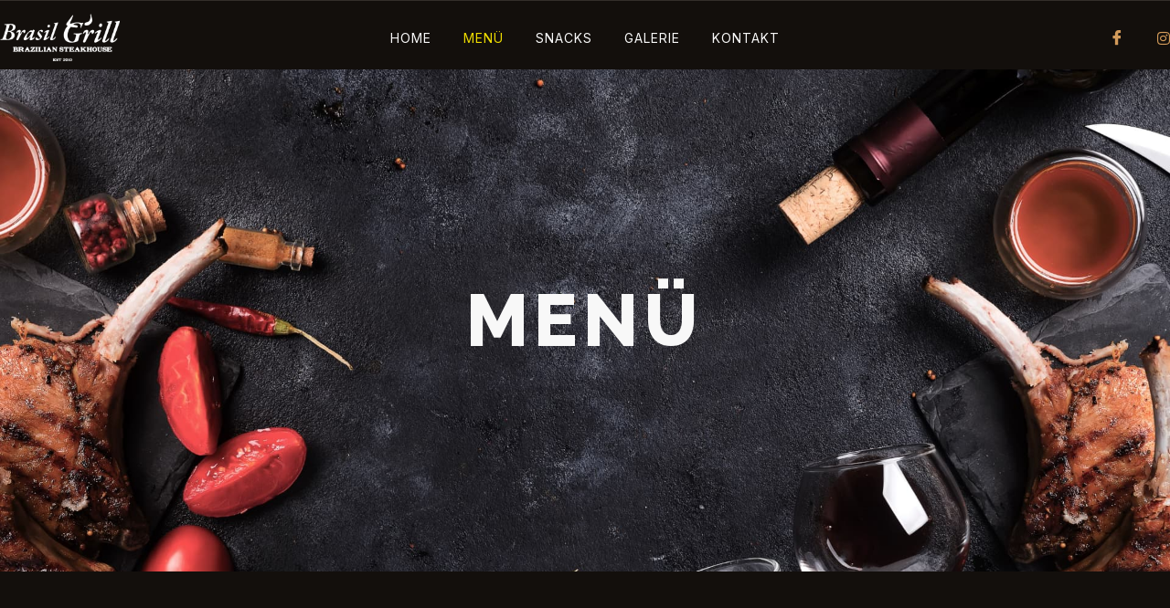

--- FILE ---
content_type: text/css
request_url: https://brasil-grill.ch/wp-content/uploads/elementor/css/post-11.css?ver=1764342581
body_size: 599
content:
.elementor-kit-11{--e-global-color-primary:#EFDD01;--e-global-color-secondary:#54595F;--e-global-color-text:#7A7A7A;--e-global-color-accent:#EFDD01;--e-global-color-1f7b5cd:#F8F8F8;--e-global-color-a45ec1f:#EFDD01;--e-global-color-eeee00f:#101E22;--e-global-color-03dcd93:#D1C8BB;--e-global-color-20dcb0b:#130F0C;--e-global-color-48826ee:#008D39;--e-global-typography-primary-font-family:"Inter";--e-global-typography-primary-font-size:16px;--e-global-typography-primary-font-weight:300;--e-global-typography-primary-line-height:1.6em;--e-global-typography-secondary-font-family:"Raleway";--e-global-typography-secondary-font-weight:400;--e-global-typography-text-font-family:"Inter";--e-global-typography-text-font-size:16px;--e-global-typography-text-font-weight:300;--e-global-typography-accent-font-family:"Raleway";--e-global-typography-accent-font-size:90px;--e-global-typography-accent-font-weight:500;background-color:var( --e-global-color-20dcb0b );color:var( --e-global-color-03dcd93 );font-family:"Inter", Sans-serif;font-size:16px;font-weight:300;}.elementor-kit-11 button,.elementor-kit-11 input[type="button"],.elementor-kit-11 input[type="submit"],.elementor-kit-11 .elementor-button{background-color:#008D39;font-family:"Inter", Sans-serif;font-size:14px;font-weight:400;text-transform:uppercase;line-height:1.6em;letter-spacing:3.5px;color:var( --e-global-color-20dcb0b );border-style:solid;border-width:2px 2px 2px 2px;border-color:#008D39;border-radius:0px 0px 0px 0px;padding:16px 32px 16px 32px;}.elementor-kit-11 button:hover,.elementor-kit-11 button:focus,.elementor-kit-11 input[type="button"]:hover,.elementor-kit-11 input[type="button"]:focus,.elementor-kit-11 input[type="submit"]:hover,.elementor-kit-11 input[type="submit"]:focus,.elementor-kit-11 .elementor-button:hover,.elementor-kit-11 .elementor-button:focus{background-color:#02010100;color:var( --e-global-color-03dcd93 );border-style:solid;border-width:2px 2px 2px 2px;border-color:var( --e-global-color-03dcd93 );border-radius:0px 0px 0px 0px;}.elementor-kit-11 e-page-transition{background-color:#FFBC7D;}.elementor-kit-11 a{color:#D29A5A;font-family:"Inter", Sans-serif;font-weight:400;}.elementor-kit-11 a:hover{color:var( --e-global-color-03dcd93 );}.elementor-kit-11 h1{color:var( --e-global-color-1f7b5cd );font-family:"Raleway", Sans-serif;font-size:45px;text-transform:uppercase;}.elementor-kit-11 h2{color:var( --e-global-color-1f7b5cd );font-family:"Raleway", Sans-serif;}.elementor-kit-11 h3{color:var( --e-global-color-1f7b5cd );font-family:"Raleway", Sans-serif;}.elementor-kit-11 h4{color:var( --e-global-color-1f7b5cd );font-family:"Raleway", Sans-serif;}.elementor-kit-11 h5{color:var( --e-global-color-1f7b5cd );font-family:"Raleway", Sans-serif;}.elementor-kit-11 h6{color:var( --e-global-color-1f7b5cd );font-family:"Raleway", Sans-serif;}.elementor-kit-11 label{color:var( --e-global-color-1f7b5cd );font-family:"Inter", Sans-serif;font-size:14px;font-weight:400;text-transform:uppercase;}.elementor-kit-11 input:not([type="button"]):not([type="submit"]),.elementor-kit-11 textarea,.elementor-kit-11 .elementor-field-textual{font-family:"Inter", Sans-serif;font-size:16px;font-weight:300;line-height:1.6em;letter-spacing:1px;color:var( --e-global-color-03dcd93 );background-color:#1A1C1D;}.elementor-kit-11 input:focus:not([type="button"]):not([type="submit"]),.elementor-kit-11 textarea:focus,.elementor-kit-11 .elementor-field-textual:focus{color:var( --e-global-color-03dcd93 );background-color:#1A1C1D;border-style:solid;border-width:1px 1px 1px 1px;border-color:var( --e-global-color-48826ee );}.elementor-section.elementor-section-boxed > .elementor-container{max-width:1140px;}.e-con{--container-max-width:1140px;}.elementor-widget:not(:last-child){margin-block-end:20px;}.elementor-element{--widgets-spacing:20px 20px;--widgets-spacing-row:20px;--widgets-spacing-column:20px;}{}h1.entry-title{display:var(--page-title-display);}.site-header .site-branding{flex-direction:column;align-items:stretch;}.site-header{padding-inline-end:0px;padding-inline-start:0px;}.site-footer .site-branding{flex-direction:column;align-items:stretch;}@media(max-width:1024px){.elementor-section.elementor-section-boxed > .elementor-container{max-width:1024px;}.e-con{--container-max-width:1024px;}}@media(max-width:767px){.elementor-section.elementor-section-boxed > .elementor-container{max-width:767px;}.e-con{--container-max-width:767px;}}

--- FILE ---
content_type: text/css
request_url: https://brasil-grill.ch/wp-content/uploads/elementor/css/post-301.css?ver=1764342910
body_size: 5211
content:
.elementor-301 .elementor-element.elementor-element-4cb6de25:not(.elementor-motion-effects-element-type-background), .elementor-301 .elementor-element.elementor-element-4cb6de25 > .elementor-motion-effects-container > .elementor-motion-effects-layer{background-color:#000000;background-image:url("https://brasil-grill.ch/wp-content/uploads/2023/01/herooqq11@2x.jpg");background-position:center center;background-size:cover;}.elementor-301 .elementor-element.elementor-element-4cb6de25 > .elementor-background-overlay{background-color:#000000;opacity:0.4;transition:background 0.3s, border-radius 0.3s, opacity 0.3s;}.elementor-301 .elementor-element.elementor-element-4cb6de25 > .elementor-container{min-height:550px;}.elementor-301 .elementor-element.elementor-element-4cb6de25{border-style:solid;border-width:0px 0px 0px 0px;transition:background 0.3s, border 0.3s, border-radius 0.3s, box-shadow 0.3s;margin-top:-73px;margin-bottom:0px;padding:0px 0px 0px 0px;z-index:0;}.elementor-bc-flex-widget .elementor-301 .elementor-element.elementor-element-1a322c71.elementor-column .elementor-widget-wrap{align-items:center;}.elementor-301 .elementor-element.elementor-element-1a322c71.elementor-column.elementor-element[data-element_type="column"] > .elementor-widget-wrap.elementor-element-populated{align-content:center;align-items:center;}.elementor-301 .elementor-element.elementor-element-1a322c71.elementor-column > .elementor-widget-wrap{justify-content:center;}.elementor-301 .elementor-element.elementor-element-1a322c71 > .elementor-element-populated{transition:background 0.3s, border 0.3s, border-radius 0.3s, box-shadow 0.3s;}.elementor-301 .elementor-element.elementor-element-1a322c71 > .elementor-element-populated > .elementor-background-overlay{transition:background 0.3s, border-radius 0.3s, opacity 0.3s;}.elementor-301 .elementor-element.elementor-element-67008873 > .elementor-widget-container{margin:0px 0px 0px 0px;}.elementor-301 .elementor-element.elementor-element-67008873{text-align:center;}.elementor-301 .elementor-element.elementor-element-67008873 .elementor-heading-title{font-family:"Raleway", Sans-serif;font-size:80px;font-weight:800;text-transform:uppercase;line-height:1.2em;letter-spacing:6px;color:var( --e-global-color-1f7b5cd );}.elementor-301 .elementor-element.elementor-element-7fb943b0:not(.elementor-motion-effects-element-type-background), .elementor-301 .elementor-element.elementor-element-7fb943b0 > .elementor-motion-effects-container > .elementor-motion-effects-layer{background-color:var( --e-global-color-20dcb0b );}.elementor-301 .elementor-element.elementor-element-7fb943b0 > .elementor-container{max-width:1295px;}.elementor-301 .elementor-element.elementor-element-7fb943b0{transition:background 0.3s, border 0.3s, border-radius 0.3s, box-shadow 0.3s;padding:100px 0px 20px 0px;}.elementor-301 .elementor-element.elementor-element-7fb943b0 > .elementor-background-overlay{transition:background 0.3s, border-radius 0.3s, opacity 0.3s;}.elementor-301 .elementor-element.elementor-element-9fd061c > .elementor-widget-container{margin:5px 0px 0px 0px;}.elementor-301 .elementor-element.elementor-element-9fd061c{text-align:center;}.elementor-301 .elementor-element.elementor-element-9fd061c .elementor-heading-title{font-family:"Raleway", Sans-serif;font-size:56px;font-weight:800;text-transform:capitalize;line-height:1em;color:var( --e-global-color-1f7b5cd );}.elementor-301 .elementor-element.elementor-element-79d89e32{--divider-border-style:solid;--divider-color:var( --e-global-color-48826ee );--divider-border-width:2px;--divider-icon-size:15px;}.elementor-301 .elementor-element.elementor-element-79d89e32 > .elementor-widget-container{margin:0px 0px 0px 0px;}.elementor-301 .elementor-element.elementor-element-79d89e32 .elementor-divider-separator{width:20%;margin:0 auto;margin-center:0;}.elementor-301 .elementor-element.elementor-element-79d89e32 .elementor-divider{text-align:center;padding-block-start:10px;padding-block-end:10px;}.elementor-301 .elementor-element.elementor-element-79d89e32.elementor-view-stacked .elementor-icon{background-color:var( --e-global-color-a45ec1f );}.elementor-301 .elementor-element.elementor-element-79d89e32.elementor-view-framed .elementor-icon, .elementor-301 .elementor-element.elementor-element-79d89e32.elementor-view-default .elementor-icon{color:var( --e-global-color-a45ec1f );border-color:var( --e-global-color-a45ec1f );}.elementor-301 .elementor-element.elementor-element-79d89e32.elementor-view-framed .elementor-icon, .elementor-301 .elementor-element.elementor-element-79d89e32.elementor-view-default .elementor-icon svg{fill:var( --e-global-color-a45ec1f );}.elementor-301 .elementor-element.elementor-element-4d8502a6 > .elementor-widget-container{margin:5px 0px 0px 0px;}.elementor-301 .elementor-element.elementor-element-4d8502a6{text-align:center;}.elementor-301 .elementor-element.elementor-element-4d8502a6 .elementor-heading-title{font-family:"Dancing Script", Sans-serif;font-size:3rem;font-weight:800;line-height:1em;color:var( --e-global-color-1f7b5cd );}.elementor-301 .elementor-element.elementor-element-57d6105d:not(.elementor-motion-effects-element-type-background), .elementor-301 .elementor-element.elementor-element-57d6105d > .elementor-motion-effects-container > .elementor-motion-effects-layer{background-color:var( --e-global-color-20dcb0b );}.elementor-301 .elementor-element.elementor-element-57d6105d > .elementor-container{max-width:1295px;}.elementor-301 .elementor-element.elementor-element-57d6105d{transition:background 0.3s, border 0.3s, border-radius 0.3s, box-shadow 0.3s;padding:45px 0px 100px 0px;z-index:2;}.elementor-301 .elementor-element.elementor-element-57d6105d > .elementor-background-overlay{transition:background 0.3s, border-radius 0.3s, opacity 0.3s;}.elementor-bc-flex-widget .elementor-301 .elementor-element.elementor-element-644fde0b.elementor-column .elementor-widget-wrap{align-items:center;}.elementor-301 .elementor-element.elementor-element-644fde0b.elementor-column.elementor-element[data-element_type="column"] > .elementor-widget-wrap.elementor-element-populated{align-content:center;align-items:center;}.elementor-301 .elementor-element.elementor-element-644fde0b.elementor-column > .elementor-widget-wrap{justify-content:flex-start;}.elementor-301 .elementor-element.elementor-element-644fde0b > .elementor-element-populated{margin:0px 60px 0px 0px;--e-column-margin-right:60px;--e-column-margin-left:0px;padding:0px 0px 0px 0px;}.elementor-301 .elementor-element.elementor-element-644fde0b{z-index:0;}.elementor-301 .elementor-element.elementor-element-53897224 > .elementor-widget-container{margin:0px 0px 20px 0px;}.elementor-301 .elementor-element.elementor-element-53897224 .elementor-heading-title{font-family:"Raleway", Sans-serif;font-size:20px;font-weight:600;text-transform:uppercase;line-height:1.2em;letter-spacing:6px;color:var( --e-global-color-48826ee );}.elementor-301 .elementor-element.elementor-element-d594606{padding:0px 0px 20px 0px;}.elementor-301 .elementor-element.elementor-element-178a456d > .elementor-widget-wrap > .elementor-widget:not(.elementor-widget__width-auto):not(.elementor-widget__width-initial):not(:last-child):not(.elementor-absolute){margin-bottom:5px;}.elementor-301 .elementor-element.elementor-element-752d1c26{width:auto;max-width:auto;align-self:flex-end;z-index:1;}.elementor-301 .elementor-element.elementor-element-752d1c26 > .elementor-widget-container{background-color:var( --e-global-color-20dcb0b );margin:0px 0px 0px 0px;padding:0px 10px 0px 0px;border-radius:0px 0px 0px 0px;}.elementor-301 .elementor-element.elementor-element-752d1c26 .elementor-heading-title{font-family:"Raleway", Sans-serif;font-size:20px;font-weight:600;color:var( --e-global-color-1f7b5cd );}.elementor-301 .elementor-element.elementor-element-5d34de29{--divider-border-style:dots_tribal;--divider-color:var( --e-global-color-48826ee );--divider-pattern-height:10px;}.elementor-301 .elementor-element.elementor-element-5d34de29 > .elementor-widget-container{margin:-7px 0px 0px 0px;}.elementor-301 .elementor-element.elementor-element-5d34de29 .elementor-divider-separator{width:100%;}.elementor-301 .elementor-element.elementor-element-7b0d054d{width:100%;max-width:100%;}.elementor-301 .elementor-element.elementor-element-7b0d054d > .elementor-widget-container{margin:0px 0px 18px 0px;}.elementor-301 .elementor-element.elementor-element-7b0d054d .elementor-heading-title{font-family:"Inter", Sans-serif;font-size:14px;font-weight:200;color:var( --e-global-color-accent );}.elementor-301 .elementor-element.elementor-element-6ea0bdcb{text-align:right;}.elementor-301 .elementor-element.elementor-element-6ea0bdcb .elementor-heading-title{font-family:"Raleway", Sans-serif;font-size:20px;font-weight:600;line-height:1.5em;color:var( --e-global-color-1f7b5cd );}.elementor-301 .elementor-element.elementor-element-1fa0d52d{padding:0px 0px 20px 0px;}.elementor-301 .elementor-element.elementor-element-32e6d45d > .elementor-widget-wrap > .elementor-widget:not(.elementor-widget__width-auto):not(.elementor-widget__width-initial):not(:last-child):not(.elementor-absolute){margin-bottom:5px;}.elementor-301 .elementor-element.elementor-element-45e06a23{width:auto;max-width:auto;align-self:flex-end;z-index:1;}.elementor-301 .elementor-element.elementor-element-45e06a23 > .elementor-widget-container{background-color:var( --e-global-color-20dcb0b );margin:0px 0px 0px 0px;padding:0px 10px 0px 0px;border-radius:0px 0px 0px 0px;}.elementor-301 .elementor-element.elementor-element-45e06a23 .elementor-heading-title{font-family:"Raleway", Sans-serif;font-size:20px;font-weight:600;color:var( --e-global-color-1f7b5cd );}.elementor-301 .elementor-element.elementor-element-4baa7d00{--divider-border-style:dots_tribal;--divider-color:var( --e-global-color-48826ee );--divider-pattern-height:10px;}.elementor-301 .elementor-element.elementor-element-4baa7d00 > .elementor-widget-container{margin:-7px 0px 0px 0px;}.elementor-301 .elementor-element.elementor-element-4baa7d00 .elementor-divider-separator{width:100%;}.elementor-301 .elementor-element.elementor-element-2f2c4042{width:100%;max-width:100%;}.elementor-301 .elementor-element.elementor-element-2f2c4042 > .elementor-widget-container{margin:0px 0px 18px 0px;}.elementor-301 .elementor-element.elementor-element-2f2c4042 .elementor-heading-title{font-family:"Inter", Sans-serif;font-size:14px;font-weight:200;color:var( --e-global-color-accent );}.elementor-301 .elementor-element.elementor-element-3bfefd96{text-align:right;}.elementor-301 .elementor-element.elementor-element-3bfefd96 .elementor-heading-title{font-family:"Raleway", Sans-serif;font-size:20px;font-weight:600;line-height:1.5em;color:var( --e-global-color-1f7b5cd );}.elementor-301 .elementor-element.elementor-element-273c4668{padding:0px 0px 20px 0px;}.elementor-301 .elementor-element.elementor-element-48d08f42 > .elementor-widget-wrap > .elementor-widget:not(.elementor-widget__width-auto):not(.elementor-widget__width-initial):not(:last-child):not(.elementor-absolute){margin-bottom:5px;}.elementor-301 .elementor-element.elementor-element-544c5ed0{width:auto;max-width:auto;align-self:flex-end;z-index:1;}.elementor-301 .elementor-element.elementor-element-544c5ed0 > .elementor-widget-container{background-color:var( --e-global-color-20dcb0b );margin:0px 0px 0px 0px;padding:0px 10px 0px 0px;border-radius:0px 0px 0px 0px;}.elementor-301 .elementor-element.elementor-element-544c5ed0 .elementor-heading-title{font-family:"Raleway", Sans-serif;font-size:20px;font-weight:600;color:var( --e-global-color-1f7b5cd );}.elementor-301 .elementor-element.elementor-element-52414a13{--divider-border-style:dots_tribal;--divider-color:var( --e-global-color-48826ee );--divider-pattern-height:10px;}.elementor-301 .elementor-element.elementor-element-52414a13 > .elementor-widget-container{margin:-7px 0px 0px 0px;}.elementor-301 .elementor-element.elementor-element-52414a13 .elementor-divider-separator{width:100%;}.elementor-301 .elementor-element.elementor-element-5870162a{width:100%;max-width:100%;}.elementor-301 .elementor-element.elementor-element-5870162a > .elementor-widget-container{margin:0px 0px 18px 0px;}.elementor-301 .elementor-element.elementor-element-5870162a .elementor-heading-title{font-family:"Inter", Sans-serif;font-size:14px;font-weight:200;color:var( --e-global-color-accent );}.elementor-301 .elementor-element.elementor-element-566cad07{text-align:right;}.elementor-301 .elementor-element.elementor-element-566cad07 .elementor-heading-title{font-family:"Raleway", Sans-serif;font-size:20px;font-weight:600;line-height:1.5em;color:var( --e-global-color-1f7b5cd );}.elementor-301 .elementor-element.elementor-element-16f8dd1:not(.elementor-motion-effects-element-type-background), .elementor-301 .elementor-element.elementor-element-16f8dd1 > .elementor-motion-effects-container > .elementor-motion-effects-layer{background-color:var( --e-global-color-20dcb0b );}.elementor-301 .elementor-element.elementor-element-16f8dd1 > .elementor-container{max-width:1295px;}.elementor-301 .elementor-element.elementor-element-16f8dd1{transition:background 0.3s, border 0.3s, border-radius 0.3s, box-shadow 0.3s;padding:100px 0px 20px 0px;}.elementor-301 .elementor-element.elementor-element-16f8dd1 > .elementor-background-overlay{transition:background 0.3s, border-radius 0.3s, opacity 0.3s;}.elementor-301 .elementor-element.elementor-element-4b2936f > .elementor-widget-container{margin:5px 0px 0px 0px;}.elementor-301 .elementor-element.elementor-element-4b2936f{text-align:center;}.elementor-301 .elementor-element.elementor-element-4b2936f .elementor-heading-title{font-family:"Raleway", Sans-serif;font-size:56px;font-weight:800;text-transform:capitalize;line-height:1em;color:var( --e-global-color-1f7b5cd );}.elementor-301 .elementor-element.elementor-element-26d233a{--divider-border-style:solid;--divider-color:var( --e-global-color-48826ee );--divider-border-width:2px;--divider-icon-size:15px;}.elementor-301 .elementor-element.elementor-element-26d233a > .elementor-widget-container{margin:0px 0px 0px 0px;}.elementor-301 .elementor-element.elementor-element-26d233a .elementor-divider-separator{width:20%;margin:0 auto;margin-center:0;}.elementor-301 .elementor-element.elementor-element-26d233a .elementor-divider{text-align:center;padding-block-start:10px;padding-block-end:10px;}.elementor-301 .elementor-element.elementor-element-26d233a.elementor-view-stacked .elementor-icon{background-color:var( --e-global-color-a45ec1f );}.elementor-301 .elementor-element.elementor-element-26d233a.elementor-view-framed .elementor-icon, .elementor-301 .elementor-element.elementor-element-26d233a.elementor-view-default .elementor-icon{color:var( --e-global-color-a45ec1f );border-color:var( --e-global-color-a45ec1f );}.elementor-301 .elementor-element.elementor-element-26d233a.elementor-view-framed .elementor-icon, .elementor-301 .elementor-element.elementor-element-26d233a.elementor-view-default .elementor-icon svg{fill:var( --e-global-color-a45ec1f );}.elementor-301 .elementor-element.elementor-element-47ce6d4:not(.elementor-motion-effects-element-type-background), .elementor-301 .elementor-element.elementor-element-47ce6d4 > .elementor-motion-effects-container > .elementor-motion-effects-layer{background-color:var( --e-global-color-20dcb0b );}.elementor-301 .elementor-element.elementor-element-47ce6d4 > .elementor-container{max-width:1295px;}.elementor-301 .elementor-element.elementor-element-47ce6d4{transition:background 0.3s, border 0.3s, border-radius 0.3s, box-shadow 0.3s;padding:45px 0px 100px 0px;z-index:2;}.elementor-301 .elementor-element.elementor-element-47ce6d4 > .elementor-background-overlay{transition:background 0.3s, border-radius 0.3s, opacity 0.3s;}.elementor-301 .elementor-element.elementor-element-b66ddce > .elementor-element-populated{margin:0px 0px 0px 60px;--e-column-margin-right:0px;--e-column-margin-left:60px;padding:0px 0px 0px 0px;}.elementor-301 .elementor-element.elementor-element-b66ddce{z-index:0;}.elementor-bc-flex-widget .elementor-301 .elementor-element.elementor-element-9b440d7.elementor-column .elementor-widget-wrap{align-items:center;}.elementor-301 .elementor-element.elementor-element-9b440d7.elementor-column.elementor-element[data-element_type="column"] > .elementor-widget-wrap.elementor-element-populated{align-content:center;align-items:center;}.elementor-301 .elementor-element.elementor-element-9b440d7.elementor-column > .elementor-widget-wrap{justify-content:flex-start;}.elementor-301 .elementor-element.elementor-element-9b440d7 > .elementor-element-populated{margin:0px 0px 0px 60px;--e-column-margin-right:0px;--e-column-margin-left:60px;padding:0px 0px 0px 0px;}.elementor-301 .elementor-element.elementor-element-9b440d7{z-index:0;}.elementor-301 .elementor-element.elementor-element-495dfd2 > .elementor-widget-container{margin:0px 0px 20px 0px;}.elementor-301 .elementor-element.elementor-element-495dfd2 .elementor-heading-title{font-family:"Raleway", Sans-serif;font-size:20px;font-weight:600;text-transform:uppercase;line-height:1.2em;letter-spacing:6px;color:var( --e-global-color-48826ee );}.elementor-301 .elementor-element.elementor-element-d9f0041{padding:0px 0px 20px 0px;}.elementor-301 .elementor-element.elementor-element-f09788c > .elementor-widget-wrap > .elementor-widget:not(.elementor-widget__width-auto):not(.elementor-widget__width-initial):not(:last-child):not(.elementor-absolute){margin-bottom:5px;}.elementor-301 .elementor-element.elementor-element-7f97bcd{width:auto;max-width:auto;align-self:flex-end;z-index:1;}.elementor-301 .elementor-element.elementor-element-7f97bcd > .elementor-widget-container{background-color:var( --e-global-color-20dcb0b );margin:0px 0px 0px 0px;padding:0px 10px 0px 0px;border-radius:0px 0px 0px 0px;}.elementor-301 .elementor-element.elementor-element-7f97bcd .elementor-heading-title{font-family:"Raleway", Sans-serif;font-size:20px;font-weight:600;color:var( --e-global-color-1f7b5cd );}.elementor-301 .elementor-element.elementor-element-846390c{--divider-border-style:dots_tribal;--divider-color:var( --e-global-color-48826ee );--divider-pattern-height:10px;}.elementor-301 .elementor-element.elementor-element-846390c > .elementor-widget-container{margin:-7px 0px 0px 0px;}.elementor-301 .elementor-element.elementor-element-846390c .elementor-divider-separator{width:100%;}.elementor-301 .elementor-element.elementor-element-df9f424{width:100%;max-width:100%;}.elementor-301 .elementor-element.elementor-element-df9f424 > .elementor-widget-container{margin:0px 0px 18px 0px;}.elementor-301 .elementor-element.elementor-element-df9f424 .elementor-heading-title{font-family:"Inter", Sans-serif;font-size:14px;font-weight:200;color:var( --e-global-color-accent );}.elementor-301 .elementor-element.elementor-element-3af85b6{text-align:right;}.elementor-301 .elementor-element.elementor-element-3af85b6 .elementor-heading-title{font-family:"Raleway", Sans-serif;font-size:20px;font-weight:600;line-height:1.5em;color:var( --e-global-color-1f7b5cd );}.elementor-301 .elementor-element.elementor-element-800febd{padding:0px 0px 20px 0px;}.elementor-301 .elementor-element.elementor-element-f2caf29 > .elementor-widget-wrap > .elementor-widget:not(.elementor-widget__width-auto):not(.elementor-widget__width-initial):not(:last-child):not(.elementor-absolute){margin-bottom:5px;}.elementor-301 .elementor-element.elementor-element-7796fe0{width:auto;max-width:auto;align-self:flex-end;z-index:1;}.elementor-301 .elementor-element.elementor-element-7796fe0 > .elementor-widget-container{background-color:var( --e-global-color-20dcb0b );margin:0px 0px 0px 0px;padding:0px 10px 0px 0px;border-radius:0px 0px 0px 0px;}.elementor-301 .elementor-element.elementor-element-7796fe0 .elementor-heading-title{font-family:"Raleway", Sans-serif;font-size:20px;font-weight:600;color:var( --e-global-color-1f7b5cd );}.elementor-301 .elementor-element.elementor-element-e7c4dac{--divider-border-style:dots_tribal;--divider-color:var( --e-global-color-48826ee );--divider-pattern-height:10px;}.elementor-301 .elementor-element.elementor-element-e7c4dac > .elementor-widget-container{margin:-7px 0px 0px 0px;}.elementor-301 .elementor-element.elementor-element-e7c4dac .elementor-divider-separator{width:100%;}.elementor-301 .elementor-element.elementor-element-c0880aa{width:100%;max-width:100%;}.elementor-301 .elementor-element.elementor-element-c0880aa > .elementor-widget-container{margin:0px 0px 18px 0px;}.elementor-301 .elementor-element.elementor-element-c0880aa .elementor-heading-title{font-family:"Inter", Sans-serif;font-size:14px;font-weight:200;color:var( --e-global-color-accent );}.elementor-301 .elementor-element.elementor-element-b55ac82{text-align:right;}.elementor-301 .elementor-element.elementor-element-b55ac82 .elementor-heading-title{font-family:"Raleway", Sans-serif;font-size:20px;font-weight:600;line-height:1.5em;color:var( --e-global-color-1f7b5cd );}.elementor-301 .elementor-element.elementor-element-5c8c5d1{padding:0px 0px 20px 0px;}.elementor-301 .elementor-element.elementor-element-e32f761 > .elementor-widget-wrap > .elementor-widget:not(.elementor-widget__width-auto):not(.elementor-widget__width-initial):not(:last-child):not(.elementor-absolute){margin-bottom:5px;}.elementor-301 .elementor-element.elementor-element-3f1b450{width:auto;max-width:auto;align-self:flex-end;z-index:1;}.elementor-301 .elementor-element.elementor-element-3f1b450 > .elementor-widget-container{background-color:var( --e-global-color-20dcb0b );margin:0px 0px 0px 0px;padding:0px 10px 0px 0px;border-radius:0px 0px 0px 0px;}.elementor-301 .elementor-element.elementor-element-3f1b450 .elementor-heading-title{font-family:"Raleway", Sans-serif;font-size:20px;font-weight:600;color:var( --e-global-color-1f7b5cd );}.elementor-301 .elementor-element.elementor-element-3b9c13c{--divider-border-style:dots_tribal;--divider-color:var( --e-global-color-48826ee );--divider-pattern-height:10px;}.elementor-301 .elementor-element.elementor-element-3b9c13c > .elementor-widget-container{margin:-7px 0px 0px 0px;}.elementor-301 .elementor-element.elementor-element-3b9c13c .elementor-divider-separator{width:100%;}.elementor-301 .elementor-element.elementor-element-81d3490{width:100%;max-width:100%;}.elementor-301 .elementor-element.elementor-element-81d3490 > .elementor-widget-container{margin:0px 0px 18px 0px;}.elementor-301 .elementor-element.elementor-element-81d3490 .elementor-heading-title{font-family:"Inter", Sans-serif;font-size:14px;font-weight:200;color:var( --e-global-color-accent );}.elementor-301 .elementor-element.elementor-element-efb8308{text-align:right;}.elementor-301 .elementor-element.elementor-element-efb8308 .elementor-heading-title{font-family:"Raleway", Sans-serif;font-size:20px;font-weight:600;line-height:1.5em;color:var( --e-global-color-1f7b5cd );}.elementor-301 .elementor-element.elementor-element-a8c63a0:not(.elementor-motion-effects-element-type-background), .elementor-301 .elementor-element.elementor-element-a8c63a0 > .elementor-motion-effects-container > .elementor-motion-effects-layer{background-color:var( --e-global-color-20dcb0b );}.elementor-301 .elementor-element.elementor-element-a8c63a0 > .elementor-container{max-width:1295px;}.elementor-301 .elementor-element.elementor-element-a8c63a0{transition:background 0.3s, border 0.3s, border-radius 0.3s, box-shadow 0.3s;padding:45px 0px 100px 0px;z-index:2;}.elementor-301 .elementor-element.elementor-element-a8c63a0 > .elementor-background-overlay{transition:background 0.3s, border-radius 0.3s, opacity 0.3s;}.elementor-bc-flex-widget .elementor-301 .elementor-element.elementor-element-a58e7a6.elementor-column .elementor-widget-wrap{align-items:center;}.elementor-301 .elementor-element.elementor-element-a58e7a6.elementor-column.elementor-element[data-element_type="column"] > .elementor-widget-wrap.elementor-element-populated{align-content:center;align-items:center;}.elementor-301 .elementor-element.elementor-element-a58e7a6 > .elementor-element-populated{margin:0px 60px 0px 0px;--e-column-margin-right:60px;--e-column-margin-left:0px;padding:0px 0px 0px 0px;}.elementor-301 .elementor-element.elementor-element-a58e7a6{z-index:0;}.elementor-301 .elementor-element.elementor-element-dcfa1ae > .elementor-widget-container{margin:0px 0px 20px 0px;}.elementor-301 .elementor-element.elementor-element-dcfa1ae .elementor-heading-title{font-family:"Raleway", Sans-serif;font-size:20px;font-weight:600;text-transform:uppercase;line-height:1.2em;letter-spacing:6px;color:var( --e-global-color-48826ee );}.elementor-301 .elementor-element.elementor-element-0e9cd0e{padding:0px 0px 20px 0px;}.elementor-301 .elementor-element.elementor-element-a3b976e > .elementor-widget-wrap > .elementor-widget:not(.elementor-widget__width-auto):not(.elementor-widget__width-initial):not(:last-child):not(.elementor-absolute){margin-bottom:5px;}.elementor-301 .elementor-element.elementor-element-cff06ac{width:auto;max-width:auto;align-self:flex-end;z-index:1;}.elementor-301 .elementor-element.elementor-element-cff06ac > .elementor-widget-container{background-color:var( --e-global-color-20dcb0b );margin:0px 0px 0px 0px;padding:0px 10px 0px 0px;border-radius:0px 0px 0px 0px;}.elementor-301 .elementor-element.elementor-element-cff06ac .elementor-heading-title{font-family:"Raleway", Sans-serif;font-size:20px;font-weight:600;color:var( --e-global-color-1f7b5cd );}.elementor-301 .elementor-element.elementor-element-211d649{--divider-border-style:dots_tribal;--divider-color:var( --e-global-color-48826ee );--divider-pattern-height:10px;}.elementor-301 .elementor-element.elementor-element-211d649 > .elementor-widget-container{margin:-7px 0px 0px 0px;}.elementor-301 .elementor-element.elementor-element-211d649 .elementor-divider-separator{width:100%;}.elementor-301 .elementor-element.elementor-element-64b4891{width:100%;max-width:100%;}.elementor-301 .elementor-element.elementor-element-64b4891 > .elementor-widget-container{margin:0px 0px 18px 0px;}.elementor-301 .elementor-element.elementor-element-64b4891 .elementor-heading-title{font-family:"Inter", Sans-serif;font-size:14px;font-weight:200;color:var( --e-global-color-accent );}.elementor-301 .elementor-element.elementor-element-2d25e81{text-align:right;}.elementor-301 .elementor-element.elementor-element-2d25e81 .elementor-heading-title{font-family:"Raleway", Sans-serif;font-size:20px;font-weight:600;line-height:1.5em;color:var( --e-global-color-1f7b5cd );}.elementor-301 .elementor-element.elementor-element-3a1140a{padding:0px 0px 20px 0px;}.elementor-301 .elementor-element.elementor-element-0e3cec3 > .elementor-widget-wrap > .elementor-widget:not(.elementor-widget__width-auto):not(.elementor-widget__width-initial):not(:last-child):not(.elementor-absolute){margin-bottom:5px;}.elementor-301 .elementor-element.elementor-element-0c39a87{width:auto;max-width:auto;align-self:flex-end;z-index:1;}.elementor-301 .elementor-element.elementor-element-0c39a87 > .elementor-widget-container{background-color:var( --e-global-color-20dcb0b );margin:0px 0px 0px 0px;padding:0px 10px 0px 0px;border-radius:0px 0px 0px 0px;}.elementor-301 .elementor-element.elementor-element-0c39a87 .elementor-heading-title{font-family:"Raleway", Sans-serif;font-size:20px;font-weight:600;color:var( --e-global-color-1f7b5cd );}.elementor-301 .elementor-element.elementor-element-a77ff14{--divider-border-style:dots_tribal;--divider-color:var( --e-global-color-48826ee );--divider-pattern-height:10px;}.elementor-301 .elementor-element.elementor-element-a77ff14 > .elementor-widget-container{margin:-7px 0px 0px 0px;}.elementor-301 .elementor-element.elementor-element-a77ff14 .elementor-divider-separator{width:100%;}.elementor-301 .elementor-element.elementor-element-9f3df46{width:100%;max-width:100%;}.elementor-301 .elementor-element.elementor-element-9f3df46 > .elementor-widget-container{margin:0px 0px 18px 0px;}.elementor-301 .elementor-element.elementor-element-9f3df46 .elementor-heading-title{font-family:"Inter", Sans-serif;font-size:14px;font-weight:200;color:var( --e-global-color-accent );}.elementor-301 .elementor-element.elementor-element-3420f76{text-align:right;}.elementor-301 .elementor-element.elementor-element-3420f76 .elementor-heading-title{font-family:"Raleway", Sans-serif;font-size:20px;font-weight:600;line-height:1.5em;color:var( --e-global-color-1f7b5cd );}.elementor-301 .elementor-element.elementor-element-c40b03d{padding:0px 0px 20px 0px;}.elementor-301 .elementor-element.elementor-element-cb882a7 > .elementor-widget-wrap > .elementor-widget:not(.elementor-widget__width-auto):not(.elementor-widget__width-initial):not(:last-child):not(.elementor-absolute){margin-bottom:5px;}.elementor-301 .elementor-element.elementor-element-094f980{width:auto;max-width:auto;align-self:flex-end;z-index:1;}.elementor-301 .elementor-element.elementor-element-094f980 > .elementor-widget-container{background-color:var( --e-global-color-20dcb0b );margin:0px 0px 0px 0px;padding:0px 10px 0px 0px;border-radius:0px 0px 0px 0px;}.elementor-301 .elementor-element.elementor-element-094f980 .elementor-heading-title{font-family:"Raleway", Sans-serif;font-size:20px;font-weight:600;color:var( --e-global-color-1f7b5cd );}.elementor-301 .elementor-element.elementor-element-f966367{--divider-border-style:dots_tribal;--divider-color:var( --e-global-color-48826ee );--divider-pattern-height:10px;}.elementor-301 .elementor-element.elementor-element-f966367 > .elementor-widget-container{margin:-7px 0px 0px 0px;}.elementor-301 .elementor-element.elementor-element-f966367 .elementor-divider-separator{width:100%;}.elementor-301 .elementor-element.elementor-element-2cce17b{width:100%;max-width:100%;}.elementor-301 .elementor-element.elementor-element-2cce17b > .elementor-widget-container{margin:0px 0px 18px 0px;}.elementor-301 .elementor-element.elementor-element-2cce17b .elementor-heading-title{font-family:"Inter", Sans-serif;font-size:14px;font-weight:200;color:var( --e-global-color-accent );}.elementor-301 .elementor-element.elementor-element-6a25182{text-align:right;}.elementor-301 .elementor-element.elementor-element-6a25182 .elementor-heading-title{font-family:"Raleway", Sans-serif;font-size:20px;font-weight:600;line-height:1.5em;color:var( --e-global-color-1f7b5cd );}.elementor-301 .elementor-element.elementor-element-17fa905{padding:0px 0px 20px 0px;}.elementor-301 .elementor-element.elementor-element-f410a71 > .elementor-widget-wrap > .elementor-widget:not(.elementor-widget__width-auto):not(.elementor-widget__width-initial):not(:last-child):not(.elementor-absolute){margin-bottom:5px;}.elementor-301 .elementor-element.elementor-element-2f6c1f9{width:auto;max-width:auto;align-self:flex-end;z-index:1;}.elementor-301 .elementor-element.elementor-element-2f6c1f9 > .elementor-widget-container{background-color:var( --e-global-color-20dcb0b );margin:0px 0px 0px 0px;padding:0px 10px 0px 0px;border-radius:0px 0px 0px 0px;}.elementor-301 .elementor-element.elementor-element-2f6c1f9 .elementor-heading-title{font-family:"Raleway", Sans-serif;font-size:20px;font-weight:600;color:var( --e-global-color-1f7b5cd );}.elementor-301 .elementor-element.elementor-element-1501919{--divider-border-style:dots_tribal;--divider-color:var( --e-global-color-48826ee );--divider-pattern-height:10px;}.elementor-301 .elementor-element.elementor-element-1501919 > .elementor-widget-container{margin:-7px 0px 0px 0px;}.elementor-301 .elementor-element.elementor-element-1501919 .elementor-divider-separator{width:100%;}.elementor-301 .elementor-element.elementor-element-ad7df12{width:100%;max-width:100%;}.elementor-301 .elementor-element.elementor-element-ad7df12 > .elementor-widget-container{margin:0px 0px 18px 0px;}.elementor-301 .elementor-element.elementor-element-ad7df12 .elementor-heading-title{font-family:"Inter", Sans-serif;font-size:14px;font-weight:200;color:var( --e-global-color-accent );}.elementor-301 .elementor-element.elementor-element-cef66a6{text-align:right;}.elementor-301 .elementor-element.elementor-element-cef66a6 .elementor-heading-title{font-family:"Raleway", Sans-serif;font-size:20px;font-weight:600;line-height:1.5em;color:var( --e-global-color-1f7b5cd );}.elementor-bc-flex-widget .elementor-301 .elementor-element.elementor-element-297e3fa.elementor-column .elementor-widget-wrap{align-items:center;}.elementor-301 .elementor-element.elementor-element-297e3fa.elementor-column.elementor-element[data-element_type="column"] > .elementor-widget-wrap.elementor-element-populated{align-content:center;align-items:center;}.elementor-301 .elementor-element.elementor-element-297e3fa.elementor-column > .elementor-widget-wrap{justify-content:flex-start;}.elementor-301 .elementor-element.elementor-element-297e3fa > .elementor-element-populated{margin:0px 60px 0px 0px;--e-column-margin-right:60px;--e-column-margin-left:0px;padding:0px 0px 0px 0px;}.elementor-301 .elementor-element.elementor-element-297e3fa{z-index:0;}.elementor-301 .elementor-element.elementor-element-a16361e:not(.elementor-motion-effects-element-type-background), .elementor-301 .elementor-element.elementor-element-a16361e > .elementor-motion-effects-container > .elementor-motion-effects-layer{background-color:var( --e-global-color-20dcb0b );}.elementor-301 .elementor-element.elementor-element-a16361e > .elementor-container{max-width:1295px;}.elementor-301 .elementor-element.elementor-element-a16361e{transition:background 0.3s, border 0.3s, border-radius 0.3s, box-shadow 0.3s;padding:100px 0px 20px 0px;}.elementor-301 .elementor-element.elementor-element-a16361e > .elementor-background-overlay{transition:background 0.3s, border-radius 0.3s, opacity 0.3s;}.elementor-301 .elementor-element.elementor-element-c56cdb3 > .elementor-widget-container{margin:5px 0px 0px 0px;}.elementor-301 .elementor-element.elementor-element-c56cdb3{text-align:center;}.elementor-301 .elementor-element.elementor-element-c56cdb3 .elementor-heading-title{font-family:"Raleway", Sans-serif;font-size:56px;font-weight:800;text-transform:capitalize;line-height:1em;color:var( --e-global-color-1f7b5cd );}.elementor-301 .elementor-element.elementor-element-1b69244{--divider-border-style:solid;--divider-color:var( --e-global-color-48826ee );--divider-border-width:2px;--divider-icon-size:15px;}.elementor-301 .elementor-element.elementor-element-1b69244 > .elementor-widget-container{margin:0px 0px 0px 0px;}.elementor-301 .elementor-element.elementor-element-1b69244 .elementor-divider-separator{width:20%;margin:0 auto;margin-center:0;}.elementor-301 .elementor-element.elementor-element-1b69244 .elementor-divider{text-align:center;padding-block-start:10px;padding-block-end:10px;}.elementor-301 .elementor-element.elementor-element-1b69244.elementor-view-stacked .elementor-icon{background-color:var( --e-global-color-a45ec1f );}.elementor-301 .elementor-element.elementor-element-1b69244.elementor-view-framed .elementor-icon, .elementor-301 .elementor-element.elementor-element-1b69244.elementor-view-default .elementor-icon{color:var( --e-global-color-a45ec1f );border-color:var( --e-global-color-a45ec1f );}.elementor-301 .elementor-element.elementor-element-1b69244.elementor-view-framed .elementor-icon, .elementor-301 .elementor-element.elementor-element-1b69244.elementor-view-default .elementor-icon svg{fill:var( --e-global-color-a45ec1f );}.elementor-301 .elementor-element.elementor-element-7fb7d89:not(.elementor-motion-effects-element-type-background), .elementor-301 .elementor-element.elementor-element-7fb7d89 > .elementor-motion-effects-container > .elementor-motion-effects-layer{background-color:var( --e-global-color-20dcb0b );}.elementor-301 .elementor-element.elementor-element-7fb7d89 > .elementor-container{max-width:1295px;}.elementor-301 .elementor-element.elementor-element-7fb7d89{transition:background 0.3s, border 0.3s, border-radius 0.3s, box-shadow 0.3s;padding:45px 0px 100px 0px;z-index:2;}.elementor-301 .elementor-element.elementor-element-7fb7d89 > .elementor-background-overlay{transition:background 0.3s, border-radius 0.3s, opacity 0.3s;}.elementor-301 .elementor-element.elementor-element-a67fd8c > .elementor-element-populated{margin:0px 60px 0px 0px;--e-column-margin-right:60px;--e-column-margin-left:0px;padding:0px 0px 0px 0px;}.elementor-301 .elementor-element.elementor-element-a67fd8c{z-index:0;}.elementor-301 .elementor-element.elementor-element-fa3d13d > .elementor-widget-container{margin:0px 0px 20px 0px;}.elementor-301 .elementor-element.elementor-element-fa3d13d .elementor-heading-title{font-family:"Raleway", Sans-serif;font-size:20px;font-weight:600;text-transform:uppercase;line-height:1.2em;letter-spacing:6px;color:var( --e-global-color-48826ee );}.elementor-301 .elementor-element.elementor-element-ada7abe{padding:0px 0px 20px 0px;}.elementor-301 .elementor-element.elementor-element-d2a0c90 > .elementor-widget-wrap > .elementor-widget:not(.elementor-widget__width-auto):not(.elementor-widget__width-initial):not(:last-child):not(.elementor-absolute){margin-bottom:5px;}.elementor-301 .elementor-element.elementor-element-8cf807e{width:auto;max-width:auto;align-self:flex-end;z-index:1;}.elementor-301 .elementor-element.elementor-element-8cf807e > .elementor-widget-container{background-color:var( --e-global-color-20dcb0b );margin:0px 0px 0px 0px;padding:0px 10px 0px 0px;border-radius:0px 0px 0px 0px;}.elementor-301 .elementor-element.elementor-element-8cf807e .elementor-heading-title{font-family:"Raleway", Sans-serif;font-size:20px;font-weight:600;color:var( --e-global-color-1f7b5cd );}.elementor-301 .elementor-element.elementor-element-b966d9c{--divider-border-style:dots_tribal;--divider-color:var( --e-global-color-48826ee );--divider-pattern-height:10px;}.elementor-301 .elementor-element.elementor-element-b966d9c > .elementor-widget-container{margin:-7px 0px 0px 0px;}.elementor-301 .elementor-element.elementor-element-b966d9c .elementor-divider-separator{width:100%;}.elementor-301 .elementor-element.elementor-element-90f80f4{width:100%;max-width:100%;}.elementor-301 .elementor-element.elementor-element-90f80f4 > .elementor-widget-container{margin:0px 0px 18px 0px;}.elementor-301 .elementor-element.elementor-element-90f80f4 .elementor-heading-title{font-family:"Inter", Sans-serif;font-size:14px;font-weight:200;color:var( --e-global-color-accent );}.elementor-301 .elementor-element.elementor-element-1518bac{padding:0px 0px 20px 0px;}.elementor-301 .elementor-element.elementor-element-319e692 > .elementor-widget-wrap > .elementor-widget:not(.elementor-widget__width-auto):not(.elementor-widget__width-initial):not(:last-child):not(.elementor-absolute){margin-bottom:5px;}.elementor-301 .elementor-element.elementor-element-cdf8cfd{width:auto;max-width:auto;align-self:flex-end;z-index:1;}.elementor-301 .elementor-element.elementor-element-cdf8cfd > .elementor-widget-container{background-color:var( --e-global-color-20dcb0b );margin:0px 0px 0px 0px;padding:0px 10px 0px 0px;border-radius:0px 0px 0px 0px;}.elementor-301 .elementor-element.elementor-element-cdf8cfd .elementor-heading-title{font-family:"Raleway", Sans-serif;font-size:20px;font-weight:600;color:var( --e-global-color-1f7b5cd );}.elementor-301 .elementor-element.elementor-element-6a37812{--divider-border-style:dots_tribal;--divider-color:var( --e-global-color-48826ee );--divider-pattern-height:10px;}.elementor-301 .elementor-element.elementor-element-6a37812 > .elementor-widget-container{margin:-7px 0px 0px 0px;}.elementor-301 .elementor-element.elementor-element-6a37812 .elementor-divider-separator{width:100%;}.elementor-301 .elementor-element.elementor-element-8ebd3a5{width:100%;max-width:100%;}.elementor-301 .elementor-element.elementor-element-8ebd3a5 > .elementor-widget-container{margin:0px 0px 18px 0px;}.elementor-301 .elementor-element.elementor-element-8ebd3a5 .elementor-heading-title{font-family:"Inter", Sans-serif;font-size:14px;font-weight:200;color:var( --e-global-color-accent );}.elementor-301 .elementor-element.elementor-element-0c840c3{padding:0px 0px 20px 0px;}.elementor-301 .elementor-element.elementor-element-84137a3 > .elementor-widget-wrap > .elementor-widget:not(.elementor-widget__width-auto):not(.elementor-widget__width-initial):not(:last-child):not(.elementor-absolute){margin-bottom:5px;}.elementor-301 .elementor-element.elementor-element-d53246b{width:auto;max-width:auto;align-self:flex-end;z-index:1;}.elementor-301 .elementor-element.elementor-element-d53246b > .elementor-widget-container{background-color:var( --e-global-color-20dcb0b );margin:0px 0px 0px 0px;padding:0px 10px 0px 0px;border-radius:0px 0px 0px 0px;}.elementor-301 .elementor-element.elementor-element-d53246b .elementor-heading-title{font-family:"Raleway", Sans-serif;font-size:20px;font-weight:600;color:var( --e-global-color-1f7b5cd );}.elementor-301 .elementor-element.elementor-element-864609a{--divider-border-style:dots_tribal;--divider-color:var( --e-global-color-48826ee );--divider-pattern-height:10px;}.elementor-301 .elementor-element.elementor-element-864609a > .elementor-widget-container{margin:-7px 0px 0px 0px;}.elementor-301 .elementor-element.elementor-element-864609a .elementor-divider-separator{width:100%;}.elementor-301 .elementor-element.elementor-element-e5cb6d6{width:100%;max-width:100%;}.elementor-301 .elementor-element.elementor-element-e5cb6d6 > .elementor-widget-container{margin:0px 0px 18px 0px;}.elementor-301 .elementor-element.elementor-element-e5cb6d6 .elementor-heading-title{font-family:"Inter", Sans-serif;font-size:14px;font-weight:200;color:var( --e-global-color-accent );}.elementor-301 .elementor-element.elementor-element-7204354{padding:0px 0px 20px 0px;}.elementor-301 .elementor-element.elementor-element-45902f9 > .elementor-widget-wrap > .elementor-widget:not(.elementor-widget__width-auto):not(.elementor-widget__width-initial):not(:last-child):not(.elementor-absolute){margin-bottom:5px;}.elementor-301 .elementor-element.elementor-element-c22eb1e{width:auto;max-width:auto;align-self:flex-end;z-index:1;}.elementor-301 .elementor-element.elementor-element-c22eb1e > .elementor-widget-container{background-color:var( --e-global-color-20dcb0b );margin:0px 0px 0px 0px;padding:0px 10px 0px 0px;border-radius:0px 0px 0px 0px;}.elementor-301 .elementor-element.elementor-element-c22eb1e .elementor-heading-title{font-family:"Raleway", Sans-serif;font-size:20px;font-weight:600;color:var( --e-global-color-1f7b5cd );}.elementor-301 .elementor-element.elementor-element-58f80bb{--divider-border-style:dots_tribal;--divider-color:var( --e-global-color-48826ee );--divider-pattern-height:10px;}.elementor-301 .elementor-element.elementor-element-58f80bb > .elementor-widget-container{margin:-7px 0px 0px 0px;}.elementor-301 .elementor-element.elementor-element-58f80bb .elementor-divider-separator{width:100%;}.elementor-301 .elementor-element.elementor-element-c1909ab{width:100%;max-width:100%;}.elementor-301 .elementor-element.elementor-element-c1909ab > .elementor-widget-container{margin:0px 0px 18px 0px;}.elementor-301 .elementor-element.elementor-element-c1909ab .elementor-heading-title{font-family:"Inter", Sans-serif;font-size:14px;font-weight:200;color:var( --e-global-color-accent );}.elementor-301 .elementor-element.elementor-element-4477315{padding:0px 0px 20px 0px;}.elementor-301 .elementor-element.elementor-element-cdc54a5 > .elementor-widget-wrap > .elementor-widget:not(.elementor-widget__width-auto):not(.elementor-widget__width-initial):not(:last-child):not(.elementor-absolute){margin-bottom:5px;}.elementor-301 .elementor-element.elementor-element-35cbb37{width:auto;max-width:auto;align-self:flex-end;z-index:1;}.elementor-301 .elementor-element.elementor-element-35cbb37 > .elementor-widget-container{background-color:var( --e-global-color-20dcb0b );margin:0px 0px 0px 0px;padding:0px 10px 0px 0px;border-radius:0px 0px 0px 0px;}.elementor-301 .elementor-element.elementor-element-35cbb37 .elementor-heading-title{font-family:"Raleway", Sans-serif;font-size:20px;font-weight:600;color:var( --e-global-color-1f7b5cd );}.elementor-301 .elementor-element.elementor-element-c0d0f07{--divider-border-style:dots_tribal;--divider-color:var( --e-global-color-48826ee );--divider-pattern-height:10px;}.elementor-301 .elementor-element.elementor-element-c0d0f07 > .elementor-widget-container{margin:-7px 0px 0px 0px;}.elementor-301 .elementor-element.elementor-element-c0d0f07 .elementor-divider-separator{width:100%;}.elementor-301 .elementor-element.elementor-element-55a0f34{width:100%;max-width:100%;}.elementor-301 .elementor-element.elementor-element-55a0f34 > .elementor-widget-container{margin:0px 0px 18px 0px;}.elementor-301 .elementor-element.elementor-element-55a0f34 .elementor-heading-title{font-family:"Inter", Sans-serif;font-size:14px;font-weight:200;color:var( --e-global-color-accent );}.elementor-301 .elementor-element.elementor-element-4280143{padding:0px 0px 20px 0px;}.elementor-301 .elementor-element.elementor-element-00d6b89 > .elementor-widget-wrap > .elementor-widget:not(.elementor-widget__width-auto):not(.elementor-widget__width-initial):not(:last-child):not(.elementor-absolute){margin-bottom:5px;}.elementor-301 .elementor-element.elementor-element-1123baa{width:auto;max-width:auto;align-self:flex-end;z-index:1;}.elementor-301 .elementor-element.elementor-element-1123baa > .elementor-widget-container{background-color:var( --e-global-color-20dcb0b );margin:0px 0px 0px 0px;padding:0px 10px 0px 0px;border-radius:0px 0px 0px 0px;}.elementor-301 .elementor-element.elementor-element-1123baa .elementor-heading-title{font-family:"Raleway", Sans-serif;font-size:20px;font-weight:600;color:var( --e-global-color-1f7b5cd );}.elementor-301 .elementor-element.elementor-element-bf60bf5{--divider-border-style:dots_tribal;--divider-color:var( --e-global-color-48826ee );--divider-pattern-height:10px;}.elementor-301 .elementor-element.elementor-element-bf60bf5 > .elementor-widget-container{margin:-7px 0px 0px 0px;}.elementor-301 .elementor-element.elementor-element-bf60bf5 .elementor-divider-separator{width:100%;}.elementor-301 .elementor-element.elementor-element-cea27ac{width:100%;max-width:100%;}.elementor-301 .elementor-element.elementor-element-cea27ac > .elementor-widget-container{margin:0px 0px 18px 0px;}.elementor-301 .elementor-element.elementor-element-cea27ac .elementor-heading-title{font-family:"Inter", Sans-serif;font-size:14px;font-weight:200;color:var( --e-global-color-accent );}.elementor-301 .elementor-element.elementor-element-2f0bd51{padding:0px 0px 20px 0px;}.elementor-301 .elementor-element.elementor-element-ef9db55 > .elementor-widget-wrap > .elementor-widget:not(.elementor-widget__width-auto):not(.elementor-widget__width-initial):not(:last-child):not(.elementor-absolute){margin-bottom:5px;}.elementor-301 .elementor-element.elementor-element-9621d16{width:auto;max-width:auto;align-self:flex-end;z-index:1;}.elementor-301 .elementor-element.elementor-element-9621d16 > .elementor-widget-container{background-color:var( --e-global-color-20dcb0b );margin:0px 0px 0px 0px;padding:0px 10px 0px 0px;border-radius:0px 0px 0px 0px;}.elementor-301 .elementor-element.elementor-element-9621d16 .elementor-heading-title{font-family:"Raleway", Sans-serif;font-size:20px;font-weight:600;color:var( --e-global-color-1f7b5cd );}.elementor-301 .elementor-element.elementor-element-44fa667{--divider-border-style:dots_tribal;--divider-color:var( --e-global-color-48826ee );--divider-pattern-height:10px;}.elementor-301 .elementor-element.elementor-element-44fa667 > .elementor-widget-container{margin:-7px 0px 0px 0px;}.elementor-301 .elementor-element.elementor-element-44fa667 .elementor-divider-separator{width:100%;}.elementor-301 .elementor-element.elementor-element-e026ac6{width:100%;max-width:100%;}.elementor-301 .elementor-element.elementor-element-e026ac6 > .elementor-widget-container{margin:0px 0px 18px 0px;}.elementor-301 .elementor-element.elementor-element-e026ac6 .elementor-heading-title{font-family:"Inter", Sans-serif;font-size:14px;font-weight:200;color:var( --e-global-color-accent );}.elementor-301 .elementor-element.elementor-element-77587f5{padding:0px 0px 20px 0px;}.elementor-301 .elementor-element.elementor-element-b496d9f > .elementor-widget-wrap > .elementor-widget:not(.elementor-widget__width-auto):not(.elementor-widget__width-initial):not(:last-child):not(.elementor-absolute){margin-bottom:5px;}.elementor-301 .elementor-element.elementor-element-92edfaa{width:auto;max-width:auto;align-self:flex-end;z-index:1;}.elementor-301 .elementor-element.elementor-element-92edfaa > .elementor-widget-container{background-color:var( --e-global-color-20dcb0b );margin:0px 0px 0px 0px;padding:0px 10px 0px 0px;border-radius:0px 0px 0px 0px;}.elementor-301 .elementor-element.elementor-element-92edfaa .elementor-heading-title{font-family:"Raleway", Sans-serif;font-size:20px;font-weight:600;color:var( --e-global-color-1f7b5cd );}.elementor-301 .elementor-element.elementor-element-c50673c{--divider-border-style:dots_tribal;--divider-color:var( --e-global-color-48826ee );--divider-pattern-height:10px;}.elementor-301 .elementor-element.elementor-element-c50673c > .elementor-widget-container{margin:-7px 0px 0px 0px;}.elementor-301 .elementor-element.elementor-element-c50673c .elementor-divider-separator{width:100%;}.elementor-301 .elementor-element.elementor-element-1fdd3a9{width:100%;max-width:100%;}.elementor-301 .elementor-element.elementor-element-1fdd3a9 > .elementor-widget-container{margin:0px 0px 18px 0px;}.elementor-301 .elementor-element.elementor-element-1fdd3a9 .elementor-heading-title{font-family:"Inter", Sans-serif;font-size:14px;font-weight:200;color:var( --e-global-color-accent );}.elementor-301 .elementor-element.elementor-element-d61d17c{padding:0px 0px 20px 0px;}.elementor-301 .elementor-element.elementor-element-f4a8dc1 > .elementor-widget-wrap > .elementor-widget:not(.elementor-widget__width-auto):not(.elementor-widget__width-initial):not(:last-child):not(.elementor-absolute){margin-bottom:5px;}.elementor-301 .elementor-element.elementor-element-b10b2f2{width:auto;max-width:auto;align-self:flex-end;z-index:1;}.elementor-301 .elementor-element.elementor-element-b10b2f2 > .elementor-widget-container{background-color:var( --e-global-color-20dcb0b );margin:0px 0px 0px 0px;padding:0px 10px 0px 0px;border-radius:0px 0px 0px 0px;}.elementor-301 .elementor-element.elementor-element-b10b2f2 .elementor-heading-title{font-family:"Raleway", Sans-serif;font-size:20px;font-weight:600;color:var( --e-global-color-1f7b5cd );}.elementor-301 .elementor-element.elementor-element-e880115{--divider-border-style:dots_tribal;--divider-color:var( --e-global-color-48826ee );--divider-pattern-height:10px;}.elementor-301 .elementor-element.elementor-element-e880115 > .elementor-widget-container{margin:-7px 0px 0px 0px;}.elementor-301 .elementor-element.elementor-element-e880115 .elementor-divider-separator{width:100%;}.elementor-301 .elementor-element.elementor-element-dc77850{width:100%;max-width:100%;}.elementor-301 .elementor-element.elementor-element-dc77850 > .elementor-widget-container{margin:0px 0px 18px 0px;}.elementor-301 .elementor-element.elementor-element-dc77850 .elementor-heading-title{font-family:"Inter", Sans-serif;font-size:14px;font-weight:200;color:var( --e-global-color-accent );}.elementor-301 .elementor-element.elementor-element-9c759d7 > .elementor-widget-container{margin:32px 0px 20px 0px;}.elementor-301 .elementor-element.elementor-element-9c759d7 .elementor-heading-title{font-family:"Raleway", Sans-serif;font-size:20px;font-weight:600;text-transform:uppercase;line-height:1.2em;letter-spacing:6px;color:var( --e-global-color-48826ee );}.elementor-301 .elementor-element.elementor-element-e76c0a7{padding:0px 0px 20px 0px;}.elementor-301 .elementor-element.elementor-element-309a9a9 > .elementor-widget-wrap > .elementor-widget:not(.elementor-widget__width-auto):not(.elementor-widget__width-initial):not(:last-child):not(.elementor-absolute){margin-bottom:5px;}.elementor-301 .elementor-element.elementor-element-9359c6b{width:auto;max-width:auto;align-self:flex-end;z-index:1;}.elementor-301 .elementor-element.elementor-element-9359c6b > .elementor-widget-container{background-color:var( --e-global-color-20dcb0b );margin:0px 0px 0px 0px;padding:0px 10px 0px 0px;border-radius:0px 0px 0px 0px;}.elementor-301 .elementor-element.elementor-element-9359c6b .elementor-heading-title{font-family:"Raleway", Sans-serif;font-size:20px;font-weight:600;color:var( --e-global-color-1f7b5cd );}.elementor-301 .elementor-element.elementor-element-22e013e{width:auto;max-width:auto;align-self:flex-end;z-index:1;}.elementor-301 .elementor-element.elementor-element-22e013e > .elementor-widget-container{background-color:var( --e-global-color-20dcb0b );margin:0px 0px 0px 0px;padding:0px 10px 0px 0px;border-radius:0px 0px 0px 0px;}.elementor-301 .elementor-element.elementor-element-22e013e .elementor-heading-title{font-family:"Raleway", Sans-serif;font-size:20px;font-weight:600;color:var( --e-global-color-1f7b5cd );}.elementor-301 .elementor-element.elementor-element-7f0688d{--divider-border-style:dots_tribal;--divider-color:var( --e-global-color-48826ee );--divider-pattern-height:10px;}.elementor-301 .elementor-element.elementor-element-7f0688d > .elementor-widget-container{margin:-7px 0px 0px 0px;}.elementor-301 .elementor-element.elementor-element-7f0688d .elementor-divider-separator{width:100%;}.elementor-301 .elementor-element.elementor-element-84e5b3b{width:100%;max-width:100%;}.elementor-301 .elementor-element.elementor-element-84e5b3b > .elementor-widget-container{margin:0px 0px 18px 0px;}.elementor-301 .elementor-element.elementor-element-84e5b3b .elementor-heading-title{font-family:"Inter", Sans-serif;font-size:14px;font-weight:200;color:var( --e-global-color-accent );}.elementor-301 .elementor-element.elementor-element-4677956{padding:0px 0px 20px 0px;}.elementor-301 .elementor-element.elementor-element-e5ce9a4 > .elementor-widget-wrap > .elementor-widget:not(.elementor-widget__width-auto):not(.elementor-widget__width-initial):not(:last-child):not(.elementor-absolute){margin-bottom:5px;}.elementor-301 .elementor-element.elementor-element-1a29d77{width:auto;max-width:auto;align-self:flex-end;z-index:1;}.elementor-301 .elementor-element.elementor-element-1a29d77 > .elementor-widget-container{background-color:var( --e-global-color-20dcb0b );margin:0px 0px 0px 0px;padding:0px 10px 0px 0px;border-radius:0px 0px 0px 0px;}.elementor-301 .elementor-element.elementor-element-1a29d77 .elementor-heading-title{font-family:"Raleway", Sans-serif;font-size:20px;font-weight:600;color:var( --e-global-color-1f7b5cd );}.elementor-301 .elementor-element.elementor-element-8317fcf{--divider-border-style:dots_tribal;--divider-color:var( --e-global-color-48826ee );--divider-pattern-height:10px;}.elementor-301 .elementor-element.elementor-element-8317fcf > .elementor-widget-container{margin:-7px 0px 0px 0px;}.elementor-301 .elementor-element.elementor-element-8317fcf .elementor-divider-separator{width:100%;}.elementor-301 .elementor-element.elementor-element-29fc4fe{text-align:right;}.elementor-301 .elementor-element.elementor-element-29fc4fe .elementor-heading-title{font-family:"Raleway", Sans-serif;font-size:20px;font-weight:600;line-height:1.5em;color:var( --e-global-color-1f7b5cd );}.elementor-301 .elementor-element.elementor-element-6c356b5{padding:0px 0px 20px 0px;}.elementor-301 .elementor-element.elementor-element-90fba8f > .elementor-widget-wrap > .elementor-widget:not(.elementor-widget__width-auto):not(.elementor-widget__width-initial):not(:last-child):not(.elementor-absolute){margin-bottom:5px;}.elementor-301 .elementor-element.elementor-element-924d84d{width:auto;max-width:auto;align-self:flex-end;z-index:1;}.elementor-301 .elementor-element.elementor-element-924d84d > .elementor-widget-container{background-color:var( --e-global-color-20dcb0b );margin:0px 0px 0px 0px;padding:0px 10px 0px 0px;border-radius:0px 0px 0px 0px;}.elementor-301 .elementor-element.elementor-element-924d84d .elementor-heading-title{font-family:"Raleway", Sans-serif;font-size:20px;font-weight:600;color:var( --e-global-color-1f7b5cd );}.elementor-301 .elementor-element.elementor-element-64c600c{--divider-border-style:dots_tribal;--divider-color:var( --e-global-color-48826ee );--divider-pattern-height:10px;}.elementor-301 .elementor-element.elementor-element-64c600c > .elementor-widget-container{margin:-7px 0px 0px 0px;}.elementor-301 .elementor-element.elementor-element-64c600c .elementor-divider-separator{width:100%;}.elementor-301 .elementor-element.elementor-element-5a0bbf2{text-align:right;}.elementor-301 .elementor-element.elementor-element-5a0bbf2 .elementor-heading-title{font-family:"Raleway", Sans-serif;font-size:20px;font-weight:600;line-height:1.5em;color:var( --e-global-color-1f7b5cd );}.elementor-301 .elementor-element.elementor-element-1a13028{padding:0px 0px 20px 0px;}.elementor-301 .elementor-element.elementor-element-14af44f > .elementor-widget-wrap > .elementor-widget:not(.elementor-widget__width-auto):not(.elementor-widget__width-initial):not(:last-child):not(.elementor-absolute){margin-bottom:5px;}.elementor-301 .elementor-element.elementor-element-980cf32{width:auto;max-width:auto;align-self:flex-end;z-index:1;}.elementor-301 .elementor-element.elementor-element-980cf32 > .elementor-widget-container{background-color:var( --e-global-color-20dcb0b );margin:0px 0px 0px 0px;padding:0px 10px 0px 0px;border-radius:0px 0px 0px 0px;}.elementor-301 .elementor-element.elementor-element-980cf32 .elementor-heading-title{font-family:"Raleway", Sans-serif;font-size:20px;font-weight:600;color:var( --e-global-color-1f7b5cd );}.elementor-301 .elementor-element.elementor-element-0219d71{--divider-border-style:dots_tribal;--divider-color:var( --e-global-color-48826ee );--divider-pattern-height:10px;}.elementor-301 .elementor-element.elementor-element-0219d71 > .elementor-widget-container{margin:-7px 0px 0px 0px;}.elementor-301 .elementor-element.elementor-element-0219d71 .elementor-divider-separator{width:100%;}.elementor-301 .elementor-element.elementor-element-42efca5{text-align:right;}.elementor-301 .elementor-element.elementor-element-42efca5 .elementor-heading-title{font-family:"Raleway", Sans-serif;font-size:20px;font-weight:600;line-height:1.5em;color:var( --e-global-color-1f7b5cd );}body:not(.rtl) .elementor-301 .elementor-element.elementor-element-01f1a7f{left:-156px;}body.rtl .elementor-301 .elementor-element.elementor-element-01f1a7f{right:-156px;}.elementor-301 .elementor-element.elementor-element-01f1a7f{top:455px;}.elementor-301 .elementor-element.elementor-element-01f1a7f img{width:59%;}.elementor-301 .elementor-element.elementor-element-407a60fa:not(.elementor-motion-effects-element-type-background), .elementor-301 .elementor-element.elementor-element-407a60fa > .elementor-motion-effects-container > .elementor-motion-effects-layer{background-color:var( --e-global-color-20dcb0b );}.elementor-301 .elementor-element.elementor-element-407a60fa > .elementor-container{max-width:1295px;}.elementor-301 .elementor-element.elementor-element-407a60fa{transition:background 0.3s, border 0.3s, border-radius 0.3s, box-shadow 0.3s;margin-top:0px;margin-bottom:0px;padding:0px 0px 150px 0px;z-index:0;}.elementor-301 .elementor-element.elementor-element-407a60fa > .elementor-background-overlay{transition:background 0.3s, border-radius 0.3s, opacity 0.3s;}.elementor-301 .elementor-element.elementor-element-312b96a5 > .elementor-element-populated{margin:0px 60px 0px 0px;--e-column-margin-right:60px;--e-column-margin-left:0px;padding:0px 0px 0px 20px;}.elementor-301 .elementor-element.elementor-element-224d509{text-align:right;}.elementor-301 .elementor-element.elementor-element-224d509 img{width:75%;opacity:1;}.elementor-301 .elementor-element.elementor-element-6c2e31e3{width:var( --container-widget-width, 80.864% );max-width:80.864%;--container-widget-width:80.864%;--container-widget-flex-grow:0;top:381px;text-align:left;}body:not(.rtl) .elementor-301 .elementor-element.elementor-element-6c2e31e3{left:1px;}body.rtl .elementor-301 .elementor-element.elementor-element-6c2e31e3{right:1px;}.elementor-301 .elementor-element.elementor-element-6c2e31e3 img{width:100%;opacity:1;box-shadow:0px -10px 23px 0px rgba(0, 0, 0, 0.3);}.elementor-301 .elementor-element.elementor-element-30ba2e5e:not(.elementor-motion-effects-element-type-background) > .elementor-widget-wrap, .elementor-301 .elementor-element.elementor-element-30ba2e5e > .elementor-widget-wrap > .elementor-motion-effects-container > .elementor-motion-effects-layer{background-color:var( --e-global-color-20dcb0b );}.elementor-301 .elementor-element.elementor-element-30ba2e5e > .elementor-element-populated{transition:background 0.3s, border 0.3s, border-radius 0.3s, box-shadow 0.3s;padding:0px 100px 0px 0px;}.elementor-301 .elementor-element.elementor-element-30ba2e5e > .elementor-element-populated > .elementor-background-overlay{transition:background 0.3s, border-radius 0.3s, opacity 0.3s;}.elementor-301 .elementor-element.elementor-element-30ba2e5e{z-index:1;}.elementor-301 .elementor-element.elementor-element-165a6539{--divider-border-style:solid;--divider-color:var( --e-global-color-48826ee );--divider-border-width:2px;width:var( --container-widget-width, 50px );max-width:50px;--container-widget-width:50px;--container-widget-flex-grow:0;}.elementor-301 .elementor-element.elementor-element-165a6539 .elementor-divider-separator{width:100%;}.elementor-301 .elementor-element.elementor-element-165a6539 .elementor-divider{padding-block-start:15px;padding-block-end:15px;}.elementor-301 .elementor-element.elementor-element-216be359 > .elementor-widget-container{margin:0px 0px 20px 0px;}.elementor-301 .elementor-element.elementor-element-216be359 .elementor-heading-title{font-family:"Raleway", Sans-serif;font-size:20px;font-weight:600;text-transform:uppercase;line-height:1.2em;letter-spacing:6px;color:var( --e-global-color-48826ee );}.elementor-301 .elementor-element.elementor-element-68a463d{width:auto;max-width:auto;align-self:flex-end;z-index:1;}.elementor-301 .elementor-element.elementor-element-68a463d > .elementor-widget-container{background-color:var( --e-global-color-20dcb0b );margin:0px 0px 0px 0px;padding:0px 10px 0px 0px;border-radius:0px 0px 0px 0px;}.elementor-301 .elementor-element.elementor-element-68a463d .elementor-heading-title{font-family:"Raleway", Sans-serif;font-size:20px;font-weight:600;color:var( --e-global-color-1f7b5cd );}.elementor-301 .elementor-element.elementor-element-6d7cc8b6 > .elementor-container{max-width:800px;}.elementor-301 .elementor-element.elementor-element-6d7cc8b6{padding:0px 0px 20px 0px;}.elementor-301 .elementor-element.elementor-element-5de9ab06 > .elementor-widget-wrap > .elementor-widget:not(.elementor-widget__width-auto):not(.elementor-widget__width-initial):not(:last-child):not(.elementor-absolute){margin-bottom:5px;}.elementor-301 .elementor-element.elementor-element-7b718d52{width:auto;max-width:auto;align-self:flex-end;z-index:1;}.elementor-301 .elementor-element.elementor-element-7b718d52 > .elementor-widget-container{background-color:var( --e-global-color-20dcb0b );margin:0px 0px 0px 0px;padding:0px 10px 0px 0px;border-radius:0px 0px 0px 0px;}.elementor-301 .elementor-element.elementor-element-7b718d52 .elementor-heading-title{font-family:"Raleway", Sans-serif;font-size:20px;font-weight:600;color:var( --e-global-color-1f7b5cd );}.elementor-301 .elementor-element.elementor-element-3d73cff{--divider-border-style:dots_tribal;--divider-color:var( --e-global-color-48826ee );--divider-pattern-height:10px;}.elementor-301 .elementor-element.elementor-element-3d73cff > .elementor-widget-container{margin:-7px 0px 0px 0px;}.elementor-301 .elementor-element.elementor-element-3d73cff .elementor-divider-separator{width:100%;}.elementor-301 .elementor-element.elementor-element-62f7a43d{width:100%;max-width:100%;}.elementor-301 .elementor-element.elementor-element-62f7a43d > .elementor-widget-container{margin:0px 0px 18px 0px;}.elementor-301 .elementor-element.elementor-element-62f7a43d .elementor-heading-title{font-family:"Inter", Sans-serif;font-size:14px;font-weight:200;color:var( --e-global-color-accent );}.elementor-301 .elementor-element.elementor-element-7592ad35{text-align:right;}.elementor-301 .elementor-element.elementor-element-7592ad35 .elementor-heading-title{font-family:"Raleway", Sans-serif;font-size:20px;font-weight:600;line-height:1.5em;color:var( --e-global-color-1f7b5cd );}.elementor-301 .elementor-element.elementor-element-6d3f4bc7 > .elementor-container{max-width:800px;}.elementor-301 .elementor-element.elementor-element-6d3f4bc7{padding:0px 0px 20px 0px;}.elementor-301 .elementor-element.elementor-element-288566b0 > .elementor-widget-wrap > .elementor-widget:not(.elementor-widget__width-auto):not(.elementor-widget__width-initial):not(:last-child):not(.elementor-absolute){margin-bottom:5px;}.elementor-301 .elementor-element.elementor-element-265075f2{width:auto;max-width:auto;align-self:flex-end;z-index:1;}.elementor-301 .elementor-element.elementor-element-265075f2 > .elementor-widget-container{background-color:var( --e-global-color-20dcb0b );margin:0px 0px 0px 0px;padding:0px 10px 0px 0px;border-radius:0px 0px 0px 0px;}.elementor-301 .elementor-element.elementor-element-265075f2 .elementor-heading-title{font-family:"Raleway", Sans-serif;font-size:20px;font-weight:600;color:var( --e-global-color-1f7b5cd );}.elementor-301 .elementor-element.elementor-element-79a2d34{--divider-border-style:dots_tribal;--divider-color:var( --e-global-color-48826ee );--divider-pattern-height:10px;}.elementor-301 .elementor-element.elementor-element-79a2d34 > .elementor-widget-container{margin:-7px 0px 0px 0px;}.elementor-301 .elementor-element.elementor-element-79a2d34 .elementor-divider-separator{width:100%;}.elementor-301 .elementor-element.elementor-element-7eca7003{width:100%;max-width:100%;}.elementor-301 .elementor-element.elementor-element-7eca7003 > .elementor-widget-container{margin:0px 0px 18px 0px;}.elementor-301 .elementor-element.elementor-element-7eca7003 .elementor-heading-title{font-family:"Inter", Sans-serif;font-size:14px;font-weight:200;color:var( --e-global-color-accent );}.elementor-301 .elementor-element.elementor-element-3538cb73{text-align:right;}.elementor-301 .elementor-element.elementor-element-3538cb73 .elementor-heading-title{font-family:"Raleway", Sans-serif;font-size:20px;font-weight:600;line-height:1.5em;color:var( --e-global-color-1f7b5cd );}.elementor-301 .elementor-element.elementor-element-225623a9 > .elementor-container{max-width:800px;}.elementor-301 .elementor-element.elementor-element-225623a9{padding:0px 0px 20px 0px;}.elementor-301 .elementor-element.elementor-element-50bbfd57 > .elementor-widget-wrap > .elementor-widget:not(.elementor-widget__width-auto):not(.elementor-widget__width-initial):not(:last-child):not(.elementor-absolute){margin-bottom:5px;}.elementor-301 .elementor-element.elementor-element-39f339ce{width:auto;max-width:auto;align-self:flex-end;z-index:1;}.elementor-301 .elementor-element.elementor-element-39f339ce > .elementor-widget-container{background-color:var( --e-global-color-20dcb0b );margin:0px 0px 0px 0px;padding:0px 10px 0px 0px;border-radius:0px 0px 0px 0px;}.elementor-301 .elementor-element.elementor-element-39f339ce .elementor-heading-title{font-family:"Raleway", Sans-serif;font-size:20px;font-weight:600;color:var( --e-global-color-1f7b5cd );}.elementor-301 .elementor-element.elementor-element-429e46f0{--divider-border-style:dots_tribal;--divider-color:var( --e-global-color-48826ee );--divider-pattern-height:10px;}.elementor-301 .elementor-element.elementor-element-429e46f0 > .elementor-widget-container{margin:-7px 0px 0px 0px;}.elementor-301 .elementor-element.elementor-element-429e46f0 .elementor-divider-separator{width:100%;}.elementor-301 .elementor-element.elementor-element-3766f78d{width:100%;max-width:100%;}.elementor-301 .elementor-element.elementor-element-3766f78d > .elementor-widget-container{margin:0px 0px 18px 0px;}.elementor-301 .elementor-element.elementor-element-3766f78d .elementor-heading-title{font-family:"Inter", Sans-serif;font-size:14px;font-weight:200;color:var( --e-global-color-accent );}.elementor-301 .elementor-element.elementor-element-15c77019{text-align:right;}.elementor-301 .elementor-element.elementor-element-15c77019 .elementor-heading-title{font-family:"Raleway", Sans-serif;font-size:20px;font-weight:600;line-height:1.5em;color:var( --e-global-color-1f7b5cd );}.elementor-301 .elementor-element.elementor-element-770f835 > .elementor-container{max-width:800px;}.elementor-301 .elementor-element.elementor-element-770f835{padding:0px 0px 20px 0px;}.elementor-301 .elementor-element.elementor-element-71c92c6b > .elementor-widget-wrap > .elementor-widget:not(.elementor-widget__width-auto):not(.elementor-widget__width-initial):not(:last-child):not(.elementor-absolute){margin-bottom:5px;}.elementor-301 .elementor-element.elementor-element-36989ddb{width:auto;max-width:auto;align-self:flex-end;z-index:1;}.elementor-301 .elementor-element.elementor-element-36989ddb > .elementor-widget-container{background-color:var( --e-global-color-20dcb0b );margin:0px 0px 0px 0px;padding:0px 10px 0px 0px;border-radius:0px 0px 0px 0px;}.elementor-301 .elementor-element.elementor-element-36989ddb .elementor-heading-title{font-family:"Raleway", Sans-serif;font-size:20px;font-weight:600;color:var( --e-global-color-1f7b5cd );}.elementor-301 .elementor-element.elementor-element-2936fb96{--divider-border-style:dots_tribal;--divider-color:var( --e-global-color-48826ee );--divider-pattern-height:10px;}.elementor-301 .elementor-element.elementor-element-2936fb96 > .elementor-widget-container{margin:-7px 0px 0px 0px;}.elementor-301 .elementor-element.elementor-element-2936fb96 .elementor-divider-separator{width:100%;}.elementor-301 .elementor-element.elementor-element-1b9c1f5b{width:100%;max-width:100%;}.elementor-301 .elementor-element.elementor-element-1b9c1f5b > .elementor-widget-container{margin:0px 0px 18px 0px;}.elementor-301 .elementor-element.elementor-element-1b9c1f5b .elementor-heading-title{font-family:"Inter", Sans-serif;font-size:14px;font-weight:200;color:var( --e-global-color-accent );}.elementor-301 .elementor-element.elementor-element-2b205256{text-align:right;}.elementor-301 .elementor-element.elementor-element-2b205256 .elementor-heading-title{font-family:"Raleway", Sans-serif;font-size:20px;font-weight:600;line-height:1.5em;color:var( --e-global-color-1f7b5cd );}.elementor-301 .elementor-element.elementor-element-226ac55 > .elementor-container{max-width:800px;}.elementor-301 .elementor-element.elementor-element-226ac55{padding:0px 0px 20px 0px;}.elementor-301 .elementor-element.elementor-element-e6d0640 > .elementor-widget-wrap > .elementor-widget:not(.elementor-widget__width-auto):not(.elementor-widget__width-initial):not(:last-child):not(.elementor-absolute){margin-bottom:5px;}.elementor-301 .elementor-element.elementor-element-18437c39{width:auto;max-width:auto;align-self:flex-end;z-index:1;}.elementor-301 .elementor-element.elementor-element-18437c39 > .elementor-widget-container{background-color:var( --e-global-color-20dcb0b );margin:0px 0px 0px 0px;padding:0px 10px 0px 0px;border-radius:0px 0px 0px 0px;}.elementor-301 .elementor-element.elementor-element-18437c39 .elementor-heading-title{font-family:"Raleway", Sans-serif;font-size:20px;font-weight:600;color:var( --e-global-color-1f7b5cd );}.elementor-301 .elementor-element.elementor-element-47576e01{--divider-border-style:dots_tribal;--divider-color:var( --e-global-color-48826ee );--divider-pattern-height:10px;}.elementor-301 .elementor-element.elementor-element-47576e01 > .elementor-widget-container{margin:-7px 0px 0px 0px;}.elementor-301 .elementor-element.elementor-element-47576e01 .elementor-divider-separator{width:100%;}.elementor-301 .elementor-element.elementor-element-604e427e{width:100%;max-width:100%;}.elementor-301 .elementor-element.elementor-element-604e427e > .elementor-widget-container{margin:0px 0px 18px 0px;}.elementor-301 .elementor-element.elementor-element-604e427e .elementor-heading-title{font-family:"Inter", Sans-serif;font-size:14px;font-weight:200;color:var( --e-global-color-accent );}.elementor-301 .elementor-element.elementor-element-2573904a{text-align:right;}.elementor-301 .elementor-element.elementor-element-2573904a .elementor-heading-title{font-family:"Raleway", Sans-serif;font-size:20px;font-weight:600;line-height:1.5em;color:var( --e-global-color-1f7b5cd );}.elementor-301 .elementor-element.elementor-element-34f44564 > .elementor-container{max-width:800px;}.elementor-301 .elementor-element.elementor-element-34f44564{padding:0px 0px 0px 0px;}.elementor-301 .elementor-element.elementor-element-40f3f2b9 > .elementor-widget-wrap > .elementor-widget:not(.elementor-widget__width-auto):not(.elementor-widget__width-initial):not(:last-child):not(.elementor-absolute){margin-bottom:5px;}.elementor-301 .elementor-element.elementor-element-3c1b3bd1{width:auto;max-width:auto;align-self:flex-end;z-index:1;}.elementor-301 .elementor-element.elementor-element-3c1b3bd1 > .elementor-widget-container{background-color:var( --e-global-color-20dcb0b );margin:0px 0px 0px 0px;padding:0px 10px 0px 0px;border-radius:0px 0px 0px 0px;}.elementor-301 .elementor-element.elementor-element-3c1b3bd1 .elementor-heading-title{font-family:"Raleway", Sans-serif;font-size:20px;font-weight:600;color:var( --e-global-color-1f7b5cd );}.elementor-301 .elementor-element.elementor-element-5b394892{--divider-border-style:dots_tribal;--divider-color:var( --e-global-color-48826ee );--divider-pattern-height:10px;}.elementor-301 .elementor-element.elementor-element-5b394892 > .elementor-widget-container{margin:-7px 0px 0px 0px;}.elementor-301 .elementor-element.elementor-element-5b394892 .elementor-divider-separator{width:100%;}.elementor-301 .elementor-element.elementor-element-556eef33{width:100%;max-width:100%;}.elementor-301 .elementor-element.elementor-element-556eef33 > .elementor-widget-container{margin:0px 0px 18px 0px;}.elementor-301 .elementor-element.elementor-element-556eef33 .elementor-heading-title{font-family:"Inter", Sans-serif;font-size:14px;font-weight:200;color:var( --e-global-color-accent );}.elementor-301 .elementor-element.elementor-element-6074610a{text-align:right;}.elementor-301 .elementor-element.elementor-element-6074610a .elementor-heading-title{font-family:"Raleway", Sans-serif;font-size:20px;font-weight:600;line-height:1.5em;color:var( --e-global-color-1f7b5cd );}.elementor-301 .elementor-element.elementor-element-408a3c40:not(.elementor-motion-effects-element-type-background), .elementor-301 .elementor-element.elementor-element-408a3c40 > .elementor-motion-effects-container > .elementor-motion-effects-layer{background-color:var( --e-global-color-20dcb0b );}.elementor-301 .elementor-element.elementor-element-408a3c40 > .elementor-container{max-width:1295px;}.elementor-301 .elementor-element.elementor-element-408a3c40{transition:background 0.3s, border 0.3s, border-radius 0.3s, box-shadow 0.3s;margin-top:0px;margin-bottom:0px;padding:0px 0px 150px 0px;z-index:0;}.elementor-301 .elementor-element.elementor-element-408a3c40 > .elementor-background-overlay{transition:background 0.3s, border-radius 0.3s, opacity 0.3s;}.elementor-301 .elementor-element.elementor-element-478a5587 > .elementor-element-populated{padding:0px 20px 0px 0px;}.elementor-301 .elementor-element.elementor-element-14d64a32{text-align:left;}.elementor-301 .elementor-element.elementor-element-14d64a32 img{width:97%;opacity:1;}.elementor-301 .elementor-element.elementor-element-b17823d{width:var( --container-widget-width, 67% );max-width:67%;--container-widget-width:67%;--container-widget-flex-grow:0;top:338px;text-align:left;}body:not(.rtl) .elementor-301 .elementor-element.elementor-element-b17823d{left:209px;}body.rtl .elementor-301 .elementor-element.elementor-element-b17823d{right:209px;}.elementor-301 .elementor-element.elementor-element-b17823d img{width:100%;opacity:1;box-shadow:0px -10px 23px 0px rgba(0, 0, 0, 0.3);}.elementor-301 .elementor-element.elementor-element-1c839ec:not(.elementor-motion-effects-element-type-background) > .elementor-widget-wrap, .elementor-301 .elementor-element.elementor-element-1c839ec > .elementor-widget-wrap > .elementor-motion-effects-container > .elementor-motion-effects-layer{background-color:var( --e-global-color-20dcb0b );}.elementor-301 .elementor-element.elementor-element-1c839ec > .elementor-element-populated{transition:background 0.3s, border 0.3s, border-radius 0.3s, box-shadow 0.3s;padding:0px 0px 0px 100px;}.elementor-301 .elementor-element.elementor-element-1c839ec > .elementor-element-populated > .elementor-background-overlay{transition:background 0.3s, border-radius 0.3s, opacity 0.3s;}.elementor-301 .elementor-element.elementor-element-1c839ec{z-index:1;}.elementor-301 .elementor-element.elementor-element-5539d7e9{--divider-border-style:solid;--divider-color:var( --e-global-color-48826ee );--divider-border-width:2px;width:var( --container-widget-width, 50px );max-width:50px;--container-widget-width:50px;--container-widget-flex-grow:0;}.elementor-301 .elementor-element.elementor-element-5539d7e9 .elementor-divider-separator{width:100%;}.elementor-301 .elementor-element.elementor-element-5539d7e9 .elementor-divider{padding-block-start:15px;padding-block-end:15px;}.elementor-301 .elementor-element.elementor-element-1113e753{width:auto;max-width:auto;align-self:center;z-index:1;}.elementor-301 .elementor-element.elementor-element-1113e753 > .elementor-widget-container{margin:0px 0px 0px 20px;}.elementor-301 .elementor-element.elementor-element-1113e753 .elementor-heading-title{font-family:"Inter", Sans-serif;font-size:16px;font-weight:500;text-transform:uppercase;line-height:1em;letter-spacing:3px;color:var( --e-global-color-48826ee );}.elementor-301 .elementor-element.elementor-element-2d11bec6 > .elementor-widget-container{margin:5px 0px 40px 0px;}.elementor-301 .elementor-element.elementor-element-2d11bec6{text-align:left;}.elementor-301 .elementor-element.elementor-element-2d11bec6 .elementor-heading-title{font-family:"Raleway", Sans-serif;font-size:56px;font-weight:800;text-transform:capitalize;line-height:1em;color:var( --e-global-color-1f7b5cd );}.elementor-301 .elementor-element.elementor-element-30678fc8 > .elementor-container{max-width:800px;}.elementor-301 .elementor-element.elementor-element-30678fc8{padding:0px 0px 20px 0px;}.elementor-301 .elementor-element.elementor-element-4644e4e9 > .elementor-widget-wrap > .elementor-widget:not(.elementor-widget__width-auto):not(.elementor-widget__width-initial):not(:last-child):not(.elementor-absolute){margin-bottom:5px;}.elementor-301 .elementor-element.elementor-element-146e4b61{width:auto;max-width:auto;align-self:flex-end;z-index:1;}.elementor-301 .elementor-element.elementor-element-146e4b61 > .elementor-widget-container{background-color:var( --e-global-color-20dcb0b );margin:0px 0px 0px 0px;padding:0px 10px 0px 0px;border-radius:0px 0px 0px 0px;}.elementor-301 .elementor-element.elementor-element-146e4b61 .elementor-heading-title{font-family:"Raleway", Sans-serif;font-size:20px;font-weight:600;color:var( --e-global-color-1f7b5cd );}.elementor-301 .elementor-element.elementor-element-30d0a000{--divider-border-style:dots_tribal;--divider-color:var( --e-global-color-48826ee );--divider-pattern-height:10px;}.elementor-301 .elementor-element.elementor-element-30d0a000 > .elementor-widget-container{margin:-7px 0px 0px 0px;}.elementor-301 .elementor-element.elementor-element-30d0a000 .elementor-divider-separator{width:100%;}.elementor-301 .elementor-element.elementor-element-7db18392{text-align:right;}.elementor-301 .elementor-element.elementor-element-7db18392 .elementor-heading-title{font-family:"Raleway", Sans-serif;font-size:20px;font-weight:600;line-height:1.5em;color:var( --e-global-color-1f7b5cd );}.elementor-301 .elementor-element.elementor-element-11ac1f83 > .elementor-container{max-width:800px;}.elementor-301 .elementor-element.elementor-element-11ac1f83{padding:0px 0px 20px 0px;}.elementor-301 .elementor-element.elementor-element-236d6f86 > .elementor-widget-wrap > .elementor-widget:not(.elementor-widget__width-auto):not(.elementor-widget__width-initial):not(:last-child):not(.elementor-absolute){margin-bottom:5px;}.elementor-301 .elementor-element.elementor-element-f79c6c0{width:auto;max-width:auto;align-self:flex-end;z-index:1;}.elementor-301 .elementor-element.elementor-element-f79c6c0 > .elementor-widget-container{background-color:var( --e-global-color-20dcb0b );margin:0px 0px 0px 0px;padding:0px 10px 0px 0px;border-radius:0px 0px 0px 0px;}.elementor-301 .elementor-element.elementor-element-f79c6c0 .elementor-heading-title{font-family:"Raleway", Sans-serif;font-size:20px;font-weight:600;color:var( --e-global-color-1f7b5cd );}.elementor-301 .elementor-element.elementor-element-363a26a2{--divider-border-style:dots_tribal;--divider-color:var( --e-global-color-48826ee );--divider-pattern-height:10px;}.elementor-301 .elementor-element.elementor-element-363a26a2 > .elementor-widget-container{margin:-7px 0px 0px 0px;}.elementor-301 .elementor-element.elementor-element-363a26a2 .elementor-divider-separator{width:100%;}.elementor-301 .elementor-element.elementor-element-19fdc271{text-align:right;}.elementor-301 .elementor-element.elementor-element-19fdc271 .elementor-heading-title{font-family:"Raleway", Sans-serif;font-size:20px;font-weight:600;line-height:1.5em;color:var( --e-global-color-1f7b5cd );}.elementor-301 .elementor-element.elementor-element-3a6cf4c6 > .elementor-container{max-width:800px;}.elementor-301 .elementor-element.elementor-element-3a6cf4c6{padding:0px 0px 20px 0px;}.elementor-301 .elementor-element.elementor-element-6961ddba > .elementor-widget-wrap > .elementor-widget:not(.elementor-widget__width-auto):not(.elementor-widget__width-initial):not(:last-child):not(.elementor-absolute){margin-bottom:5px;}.elementor-301 .elementor-element.elementor-element-78d2bf4b{width:auto;max-width:auto;align-self:flex-end;z-index:1;}.elementor-301 .elementor-element.elementor-element-78d2bf4b > .elementor-widget-container{background-color:var( --e-global-color-20dcb0b );margin:0px 0px 0px 0px;padding:0px 10px 0px 0px;border-radius:0px 0px 0px 0px;}.elementor-301 .elementor-element.elementor-element-78d2bf4b .elementor-heading-title{font-family:"Raleway", Sans-serif;font-size:20px;font-weight:600;color:var( --e-global-color-1f7b5cd );}.elementor-301 .elementor-element.elementor-element-7f1b111a{--divider-border-style:dots_tribal;--divider-color:var( --e-global-color-48826ee );--divider-pattern-height:10px;}.elementor-301 .elementor-element.elementor-element-7f1b111a > .elementor-widget-container{margin:-7px 0px 0px 0px;}.elementor-301 .elementor-element.elementor-element-7f1b111a .elementor-divider-separator{width:100%;}.elementor-301 .elementor-element.elementor-element-49e205da{text-align:right;}.elementor-301 .elementor-element.elementor-element-49e205da .elementor-heading-title{font-family:"Raleway", Sans-serif;font-size:20px;font-weight:600;line-height:1.5em;color:var( --e-global-color-1f7b5cd );}.elementor-301 .elementor-element.elementor-element-5aca2452 > .elementor-container{max-width:800px;}.elementor-301 .elementor-element.elementor-element-5aca2452{padding:0px 0px 20px 0px;}.elementor-301 .elementor-element.elementor-element-9a26e20 > .elementor-widget-wrap > .elementor-widget:not(.elementor-widget__width-auto):not(.elementor-widget__width-initial):not(:last-child):not(.elementor-absolute){margin-bottom:5px;}.elementor-301 .elementor-element.elementor-element-100119f8{width:auto;max-width:auto;align-self:flex-end;z-index:1;}.elementor-301 .elementor-element.elementor-element-100119f8 > .elementor-widget-container{background-color:var( --e-global-color-20dcb0b );margin:0px 0px 0px 0px;padding:0px 10px 0px 0px;border-radius:0px 0px 0px 0px;}.elementor-301 .elementor-element.elementor-element-100119f8 .elementor-heading-title{font-family:"Raleway", Sans-serif;font-size:20px;font-weight:600;color:var( --e-global-color-1f7b5cd );}.elementor-301 .elementor-element.elementor-element-10e3cad{--divider-border-style:dots_tribal;--divider-color:var( --e-global-color-48826ee );--divider-pattern-height:10px;}.elementor-301 .elementor-element.elementor-element-10e3cad > .elementor-widget-container{margin:-7px 0px 0px 0px;}.elementor-301 .elementor-element.elementor-element-10e3cad .elementor-divider-separator{width:100%;}.elementor-301 .elementor-element.elementor-element-74a444ae{text-align:right;}.elementor-301 .elementor-element.elementor-element-74a444ae .elementor-heading-title{font-family:"Raleway", Sans-serif;font-size:20px;font-weight:600;line-height:1.5em;color:var( --e-global-color-1f7b5cd );}.elementor-301 .elementor-element.elementor-element-312a403a > .elementor-container{max-width:800px;}.elementor-301 .elementor-element.elementor-element-312a403a{padding:0px 0px 20px 0px;}.elementor-301 .elementor-element.elementor-element-d1028b5 > .elementor-widget-wrap > .elementor-widget:not(.elementor-widget__width-auto):not(.elementor-widget__width-initial):not(:last-child):not(.elementor-absolute){margin-bottom:5px;}.elementor-301 .elementor-element.elementor-element-5d2d9fac{width:auto;max-width:auto;align-self:flex-end;z-index:1;}.elementor-301 .elementor-element.elementor-element-5d2d9fac > .elementor-widget-container{background-color:var( --e-global-color-20dcb0b );margin:0px 0px 0px 0px;padding:0px 10px 0px 0px;border-radius:0px 0px 0px 0px;}.elementor-301 .elementor-element.elementor-element-5d2d9fac .elementor-heading-title{font-family:"Raleway", Sans-serif;font-size:20px;font-weight:600;color:var( --e-global-color-1f7b5cd );}.elementor-301 .elementor-element.elementor-element-d6113f5{--divider-border-style:dots_tribal;--divider-color:var( --e-global-color-48826ee );--divider-pattern-height:10px;}.elementor-301 .elementor-element.elementor-element-d6113f5 > .elementor-widget-container{margin:-7px 0px 0px 0px;}.elementor-301 .elementor-element.elementor-element-d6113f5 .elementor-divider-separator{width:100%;}.elementor-301 .elementor-element.elementor-element-3298081b{text-align:right;}.elementor-301 .elementor-element.elementor-element-3298081b .elementor-heading-title{font-family:"Raleway", Sans-serif;font-size:20px;font-weight:600;line-height:1.5em;color:var( --e-global-color-1f7b5cd );}.elementor-301 .elementor-element.elementor-element-117a0ca1 > .elementor-container{max-width:800px;}.elementor-301 .elementor-element.elementor-element-117a0ca1{padding:0px 0px 0px 0px;}.elementor-301 .elementor-element.elementor-element-3a071b9f > .elementor-widget-wrap > .elementor-widget:not(.elementor-widget__width-auto):not(.elementor-widget__width-initial):not(:last-child):not(.elementor-absolute){margin-bottom:5px;}.elementor-301 .elementor-element.elementor-element-23c3781a{width:auto;max-width:auto;align-self:flex-end;z-index:1;}.elementor-301 .elementor-element.elementor-element-23c3781a > .elementor-widget-container{background-color:var( --e-global-color-20dcb0b );margin:0px 0px 0px 0px;padding:0px 10px 0px 0px;border-radius:0px 0px 0px 0px;}.elementor-301 .elementor-element.elementor-element-23c3781a .elementor-heading-title{font-family:"Raleway", Sans-serif;font-size:20px;font-weight:600;color:var( --e-global-color-1f7b5cd );}.elementor-301 .elementor-element.elementor-element-54a19fe5{--divider-border-style:dots_tribal;--divider-color:var( --e-global-color-48826ee );--divider-pattern-height:10px;}.elementor-301 .elementor-element.elementor-element-54a19fe5 > .elementor-widget-container{margin:-7px 0px 0px 0px;}.elementor-301 .elementor-element.elementor-element-54a19fe5 .elementor-divider-separator{width:100%;}.elementor-301 .elementor-element.elementor-element-79423bcc{text-align:right;}.elementor-301 .elementor-element.elementor-element-79423bcc .elementor-heading-title{font-family:"Raleway", Sans-serif;font-size:20px;font-weight:600;line-height:1.5em;color:var( --e-global-color-1f7b5cd );}@media(max-width:1024px){.elementor-301 .elementor-element.elementor-element-7fb943b0{padding:180px 20px 0px 20px;}.elementor-301 .elementor-element.elementor-element-57d6105d{padding:40px 20px 0px 20px;}.elementor-301 .elementor-element.elementor-element-644fde0b > .elementor-element-populated{margin:0px 20px 0px 0px;--e-column-margin-right:20px;--e-column-margin-left:0px;}.elementor-301 .elementor-element.elementor-element-16f8dd1{padding:180px 20px 0px 20px;}.elementor-301 .elementor-element.elementor-element-47ce6d4{padding:40px 20px 0px 20px;}.elementor-301 .elementor-element.elementor-element-b66ddce > .elementor-element-populated{margin:0px 20px 0px 10px;--e-column-margin-right:20px;--e-column-margin-left:10px;padding:0px 0px 0px 0px;}.elementor-301 .elementor-element.elementor-element-9b440d7 > .elementor-element-populated{margin:0px 20px 0px 0px;--e-column-margin-right:20px;--e-column-margin-left:0px;}.elementor-301 .elementor-element.elementor-element-a8c63a0{padding:40px 20px 0px 20px;}.elementor-301 .elementor-element.elementor-element-a58e7a6 > .elementor-element-populated{margin:0px 20px 0px 10px;--e-column-margin-right:20px;--e-column-margin-left:10px;padding:0px 0px 0px 0px;}.elementor-301 .elementor-element.elementor-element-297e3fa > .elementor-element-populated{margin:0px 20px 0px 0px;--e-column-margin-right:20px;--e-column-margin-left:0px;}.elementor-301 .elementor-element.elementor-element-a16361e{padding:180px 20px 0px 20px;}.elementor-301 .elementor-element.elementor-element-7fb7d89{padding:40px 20px 0px 20px;}.elementor-301 .elementor-element.elementor-element-a67fd8c > .elementor-element-populated{margin:0px 20px 0px 10px;--e-column-margin-right:20px;--e-column-margin-left:10px;padding:0px 0px 0px 0px;}body:not(.rtl) .elementor-301 .elementor-element.elementor-element-01f1a7f{left:-84px;}body.rtl .elementor-301 .elementor-element.elementor-element-01f1a7f{right:-84px;}.elementor-301 .elementor-element.elementor-element-01f1a7f{top:383px;}.elementor-301 .elementor-element.elementor-element-407a60fa{padding:180px 20px 180px 20px;}.elementor-301 .elementor-element.elementor-element-224d509 > .elementor-widget-container{margin:0px 0px 0px 0px;padding:0px 0px 0px 0px;}.elementor-301 .elementor-element.elementor-element-224d509 img{width:70%;}.elementor-301 .elementor-element.elementor-element-6c2e31e3{width:var( --container-widget-width, 474px );max-width:474px;--container-widget-width:474px;--container-widget-flex-grow:0;top:426px;}body:not(.rtl) .elementor-301 .elementor-element.elementor-element-6c2e31e3{left:0px;}body.rtl .elementor-301 .elementor-element.elementor-element-6c2e31e3{right:0px;}.elementor-301 .elementor-element.elementor-element-30ba2e5e > .elementor-element-populated{padding:80px 0px 0px 0px;}.elementor-301 .elementor-element.elementor-element-408a3c40{padding:80px 20px 80px 20px;}.elementor-301 .elementor-element.elementor-element-14d64a32 > .elementor-widget-container{margin:0px 0px 0px 0px;padding:0px 0px 0px 0px;}.elementor-301 .elementor-element.elementor-element-14d64a32 img{width:70%;}.elementor-301 .elementor-element.elementor-element-b17823d{width:var( --container-widget-width, 474px );max-width:474px;--container-widget-width:474px;--container-widget-flex-grow:0;top:422px;}body:not(.rtl) .elementor-301 .elementor-element.elementor-element-b17823d{left:238px;}body.rtl .elementor-301 .elementor-element.elementor-element-b17823d{right:238px;}.elementor-301 .elementor-element.elementor-element-1c839ec > .elementor-element-populated{padding:80px 0px 0px 0px;}}@media(max-width:767px){.elementor-301 .elementor-element.elementor-element-4cb6de25 > .elementor-container{min-height:400px;}.elementor-301 .elementor-element.elementor-element-4cb6de25{padding:0px 20px 0px 20px;}.elementor-301 .elementor-element.elementor-element-67008873 > .elementor-widget-container{margin:0px 0px 0px 0px;padding:0px 0px 0px 0px;}.elementor-301 .elementor-element.elementor-element-67008873 .elementor-heading-title{font-size:40px;}.elementor-301 .elementor-element.elementor-element-7fb943b0{padding:80px 0px 0px 0px;}.elementor-301 .elementor-element.elementor-element-9fd061c .elementor-heading-title{font-size:40px;}.elementor-301 .elementor-element.elementor-element-79d89e32 .elementor-divider-separator{width:30%;}.elementor-301 .elementor-element.elementor-element-4d8502a6 .elementor-heading-title{font-size:40px;}.elementor-301 .elementor-element.elementor-element-644fde0b > .elementor-element-populated{margin:0px 0px 0px 0px;--e-column-margin-right:0px;--e-column-margin-left:0px;}.elementor-301 .elementor-element.elementor-element-53897224 > .elementor-widget-container{margin:40px 0px 0px 0px;}.elementor-301 .elementor-element.elementor-element-53897224{text-align:center;}.elementor-301 .elementor-element.elementor-element-178a456d{width:80%;}.elementor-301 .elementor-element.elementor-element-7eae76be{width:20%;}.elementor-301 .elementor-element.elementor-element-32e6d45d{width:80%;}.elementor-301 .elementor-element.elementor-element-25387a4b{width:20%;}.elementor-301 .elementor-element.elementor-element-48d08f42{width:80%;}.elementor-301 .elementor-element.elementor-element-17b92366{width:20%;}.elementor-301 .elementor-element.elementor-element-16f8dd1{padding:80px 0px 0px 0px;}.elementor-301 .elementor-element.elementor-element-4b2936f .elementor-heading-title{font-size:40px;}.elementor-301 .elementor-element.elementor-element-26d233a .elementor-divider-separator{width:30%;}.elementor-301 .elementor-element.elementor-element-b66ddce > .elementor-element-populated{margin:0px 0px 0px 0px;--e-column-margin-right:0px;--e-column-margin-left:0px;}.elementor-301 .elementor-element.elementor-element-9b440d7 > .elementor-element-populated{margin:0px 0px 0px 0px;--e-column-margin-right:0px;--e-column-margin-left:0px;}.elementor-301 .elementor-element.elementor-element-495dfd2 > .elementor-widget-container{margin:40px 0px 0px 0px;}.elementor-301 .elementor-element.elementor-element-495dfd2{text-align:center;}.elementor-301 .elementor-element.elementor-element-f09788c{width:80%;}.elementor-301 .elementor-element.elementor-element-57871c1{width:20%;}.elementor-301 .elementor-element.elementor-element-f2caf29{width:80%;}.elementor-301 .elementor-element.elementor-element-6592cc8{width:20%;}.elementor-301 .elementor-element.elementor-element-e32f761{width:80%;}.elementor-301 .elementor-element.elementor-element-29efcd2{width:20%;}.elementor-301 .elementor-element.elementor-element-a58e7a6 > .elementor-element-populated{margin:0px 0px 0px 0px;--e-column-margin-right:0px;--e-column-margin-left:0px;}.elementor-301 .elementor-element.elementor-element-dcfa1ae > .elementor-widget-container{margin:40px 0px 0px 0px;}.elementor-301 .elementor-element.elementor-element-dcfa1ae{text-align:center;}.elementor-301 .elementor-element.elementor-element-a3b976e{width:80%;}.elementor-301 .elementor-element.elementor-element-407ab00{width:20%;}.elementor-301 .elementor-element.elementor-element-0e3cec3{width:80%;}.elementor-301 .elementor-element.elementor-element-1c4a224{width:20%;}.elementor-301 .elementor-element.elementor-element-cb882a7{width:80%;}.elementor-301 .elementor-element.elementor-element-5771290{width:20%;}.elementor-301 .elementor-element.elementor-element-f410a71{width:80%;}.elementor-301 .elementor-element.elementor-element-57fc8dd{width:20%;}.elementor-301 .elementor-element.elementor-element-297e3fa > .elementor-element-populated{margin:0px 0px 0px 0px;--e-column-margin-right:0px;--e-column-margin-left:0px;}.elementor-301 .elementor-element.elementor-element-a16361e{padding:80px 0px 0px 0px;}.elementor-301 .elementor-element.elementor-element-c56cdb3 .elementor-heading-title{font-size:40px;}.elementor-301 .elementor-element.elementor-element-1b69244 .elementor-divider-separator{width:30%;}.elementor-301 .elementor-element.elementor-element-a67fd8c > .elementor-element-populated{margin:0px 0px 0px 0px;--e-column-margin-right:0px;--e-column-margin-left:0px;}.elementor-301 .elementor-element.elementor-element-fa3d13d > .elementor-widget-container{margin:40px 0px 0px 0px;}.elementor-301 .elementor-element.elementor-element-fa3d13d{text-align:center;}.elementor-301 .elementor-element.elementor-element-d2a0c90{width:80%;}.elementor-301 .elementor-element.elementor-element-319e692{width:80%;}.elementor-301 .elementor-element.elementor-element-84137a3{width:80%;}.elementor-301 .elementor-element.elementor-element-45902f9{width:80%;}.elementor-301 .elementor-element.elementor-element-cdc54a5{width:80%;}.elementor-301 .elementor-element.elementor-element-00d6b89{width:80%;}.elementor-301 .elementor-element.elementor-element-ef9db55{width:80%;}.elementor-301 .elementor-element.elementor-element-b496d9f{width:80%;}.elementor-301 .elementor-element.elementor-element-f4a8dc1{width:80%;}.elementor-301 .elementor-element.elementor-element-9c759d7 > .elementor-widget-container{margin:40px 0px 0px 0px;}.elementor-301 .elementor-element.elementor-element-9c759d7{text-align:center;}.elementor-301 .elementor-element.elementor-element-309a9a9{width:80%;}.elementor-301 .elementor-element.elementor-element-e5ce9a4{width:80%;}.elementor-301 .elementor-element.elementor-element-76964ab{width:20%;}.elementor-301 .elementor-element.elementor-element-90fba8f{width:80%;}.elementor-301 .elementor-element.elementor-element-ab5378b{width:20%;}.elementor-301 .elementor-element.elementor-element-14af44f{width:80%;}.elementor-301 .elementor-element.elementor-element-68e809e{width:20%;}body:not(.rtl) .elementor-301 .elementor-element.elementor-element-01f1a7f{left:-94px;}body.rtl .elementor-301 .elementor-element.elementor-element-01f1a7f{right:-94px;}.elementor-301 .elementor-element.elementor-element-01f1a7f{top:217px;}.elementor-301 .elementor-element.elementor-element-407a60fa{padding:60px 20px 80px 20px;}.elementor-301 .elementor-element.elementor-element-312b96a5 > .elementor-element-populated{margin:0px 0px 0px 0px;--e-column-margin-right:0px;--e-column-margin-left:0px;padding:0px 0px 0px 0px;}.elementor-301 .elementor-element.elementor-element-224d509 > .elementor-widget-container{margin:0px 0px 0px 0px;padding:0px 0px 0px 0px;}.elementor-301 .elementor-element.elementor-element-224d509{text-align:center;}.elementor-301 .elementor-element.elementor-element-224d509 img{width:100%;}body:not(.rtl) .elementor-301 .elementor-element.elementor-element-6c2e31e3{left:-10px;}body.rtl .elementor-301 .elementor-element.elementor-element-6c2e31e3{right:-10px;}.elementor-301 .elementor-element.elementor-element-6c2e31e3{top:132px;}.elementor-301 .elementor-element.elementor-element-30ba2e5e > .elementor-element-populated{margin:0px 0px 0px 0px;--e-column-margin-right:0px;--e-column-margin-left:0px;padding:60px 0px 0px 0px;}.elementor-301 .elementor-element.elementor-element-216be359 > .elementor-widget-container{margin:40px 0px 0px 0px;}.elementor-301 .elementor-element.elementor-element-216be359{text-align:center;}.elementor-301 .elementor-element.elementor-element-5de9ab06{width:80%;}.elementor-301 .elementor-element.elementor-element-5b01ec7f{width:20%;}.elementor-301 .elementor-element.elementor-element-288566b0{width:80%;}.elementor-301 .elementor-element.elementor-element-7a86cd90{width:20%;}.elementor-301 .elementor-element.elementor-element-50bbfd57{width:80%;}.elementor-301 .elementor-element.elementor-element-7d8c2705{width:20%;}.elementor-301 .elementor-element.elementor-element-71c92c6b{width:80%;}.elementor-301 .elementor-element.elementor-element-edad2a{width:20%;}.elementor-301 .elementor-element.elementor-element-e6d0640{width:80%;}.elementor-301 .elementor-element.elementor-element-6e390b9e{width:20%;}.elementor-301 .elementor-element.elementor-element-40f3f2b9{width:80%;}.elementor-301 .elementor-element.elementor-element-380efc11{width:20%;}.elementor-301 .elementor-element.elementor-element-408a3c40{padding:0px 20px 80px 20px;}.elementor-301 .elementor-element.elementor-element-478a5587 > .elementor-element-populated{margin:0px 0px 0px 0px;--e-column-margin-right:0px;--e-column-margin-left:0px;padding:0px 0px 0px 0px;}.elementor-301 .elementor-element.elementor-element-14d64a32{text-align:center;}.elementor-301 .elementor-element.elementor-element-14d64a32 img{width:100%;}body:not(.rtl) .elementor-301 .elementor-element.elementor-element-b17823d{left:3px;}body.rtl .elementor-301 .elementor-element.elementor-element-b17823d{right:3px;}.elementor-301 .elementor-element.elementor-element-b17823d{top:106px;}.elementor-301 .elementor-element.elementor-element-1113e753 .elementor-heading-title{font-size:16px;}.elementor-301 .elementor-element.elementor-element-2d11bec6 .elementor-heading-title{font-size:40px;}.elementor-301 .elementor-element.elementor-element-4644e4e9{width:80%;}.elementor-301 .elementor-element.elementor-element-16f3098f{width:20%;}.elementor-301 .elementor-element.elementor-element-236d6f86{width:80%;}.elementor-301 .elementor-element.elementor-element-2d8c8a75{width:20%;}.elementor-301 .elementor-element.elementor-element-6961ddba{width:80%;}.elementor-301 .elementor-element.elementor-element-70c66339{width:20%;}.elementor-301 .elementor-element.elementor-element-9a26e20{width:80%;}.elementor-301 .elementor-element.elementor-element-80c6d3e{width:20%;}.elementor-301 .elementor-element.elementor-element-d1028b5{width:80%;}.elementor-301 .elementor-element.elementor-element-48d898e{width:20%;}.elementor-301 .elementor-element.elementor-element-3a071b9f{width:80%;}.elementor-301 .elementor-element.elementor-element-23a2c043{width:20%;}}@media(min-width:768px){.elementor-301 .elementor-element.elementor-element-178a456d{width:92%;}.elementor-301 .elementor-element.elementor-element-7eae76be{width:8%;}.elementor-301 .elementor-element.elementor-element-32e6d45d{width:92%;}.elementor-301 .elementor-element.elementor-element-25387a4b{width:8%;}.elementor-301 .elementor-element.elementor-element-48d08f42{width:92%;}.elementor-301 .elementor-element.elementor-element-17b92366{width:8%;}.elementor-301 .elementor-element.elementor-element-f09788c{width:92%;}.elementor-301 .elementor-element.elementor-element-57871c1{width:8%;}.elementor-301 .elementor-element.elementor-element-f2caf29{width:92%;}.elementor-301 .elementor-element.elementor-element-6592cc8{width:8%;}.elementor-301 .elementor-element.elementor-element-e32f761{width:92%;}.elementor-301 .elementor-element.elementor-element-29efcd2{width:8%;}.elementor-301 .elementor-element.elementor-element-a3b976e{width:92%;}.elementor-301 .elementor-element.elementor-element-407ab00{width:8%;}.elementor-301 .elementor-element.elementor-element-0e3cec3{width:92%;}.elementor-301 .elementor-element.elementor-element-1c4a224{width:8%;}.elementor-301 .elementor-element.elementor-element-cb882a7{width:92%;}.elementor-301 .elementor-element.elementor-element-5771290{width:8%;}.elementor-301 .elementor-element.elementor-element-f410a71{width:92%;}.elementor-301 .elementor-element.elementor-element-57fc8dd{width:8%;}.elementor-301 .elementor-element.elementor-element-e5ce9a4{width:92%;}.elementor-301 .elementor-element.elementor-element-76964ab{width:8%;}.elementor-301 .elementor-element.elementor-element-90fba8f{width:92%;}.elementor-301 .elementor-element.elementor-element-ab5378b{width:8%;}.elementor-301 .elementor-element.elementor-element-14af44f{width:92%;}.elementor-301 .elementor-element.elementor-element-68e809e{width:8%;}.elementor-301 .elementor-element.elementor-element-5de9ab06{width:92%;}.elementor-301 .elementor-element.elementor-element-5b01ec7f{width:8%;}.elementor-301 .elementor-element.elementor-element-288566b0{width:92%;}.elementor-301 .elementor-element.elementor-element-7a86cd90{width:8%;}.elementor-301 .elementor-element.elementor-element-50bbfd57{width:92%;}.elementor-301 .elementor-element.elementor-element-7d8c2705{width:8%;}.elementor-301 .elementor-element.elementor-element-71c92c6b{width:92%;}.elementor-301 .elementor-element.elementor-element-edad2a{width:8%;}.elementor-301 .elementor-element.elementor-element-e6d0640{width:92%;}.elementor-301 .elementor-element.elementor-element-6e390b9e{width:8%;}.elementor-301 .elementor-element.elementor-element-40f3f2b9{width:92%;}.elementor-301 .elementor-element.elementor-element-380efc11{width:8%;}.elementor-301 .elementor-element.elementor-element-4644e4e9{width:92%;}.elementor-301 .elementor-element.elementor-element-16f3098f{width:8%;}.elementor-301 .elementor-element.elementor-element-236d6f86{width:92%;}.elementor-301 .elementor-element.elementor-element-2d8c8a75{width:8%;}.elementor-301 .elementor-element.elementor-element-6961ddba{width:92%;}.elementor-301 .elementor-element.elementor-element-70c66339{width:8%;}.elementor-301 .elementor-element.elementor-element-9a26e20{width:92%;}.elementor-301 .elementor-element.elementor-element-80c6d3e{width:8%;}.elementor-301 .elementor-element.elementor-element-d1028b5{width:92%;}.elementor-301 .elementor-element.elementor-element-48d898e{width:8%;}.elementor-301 .elementor-element.elementor-element-3a071b9f{width:92%;}.elementor-301 .elementor-element.elementor-element-23a2c043{width:8%;}}@media(max-width:1024px) and (min-width:768px){.elementor-301 .elementor-element.elementor-element-312b96a5{width:100%;}.elementor-301 .elementor-element.elementor-element-30ba2e5e{width:100%;}.elementor-301 .elementor-element.elementor-element-478a5587{width:100%;}.elementor-301 .elementor-element.elementor-element-1c839ec{width:100%;}}

--- FILE ---
content_type: text/css
request_url: https://brasil-grill.ch/wp-content/uploads/elementor/css/post-188.css?ver=1764342581
body_size: 1098
content:
.elementor-188 .elementor-element.elementor-element-11e9f4ad > .elementor-container > .elementor-column > .elementor-widget-wrap{align-content:center;align-items:center;}.elementor-188 .elementor-element.elementor-element-11e9f4ad:not(.elementor-motion-effects-element-type-background), .elementor-188 .elementor-element.elementor-element-11e9f4ad > .elementor-motion-effects-container > .elementor-motion-effects-layer{background-color:#59463900;}.elementor-188 .elementor-element.elementor-element-11e9f4ad.jet-sticky-section-sticky--stuck{background-color:var( --e-global-color-20dcb0b );z-index:999;margin-top:0px;margin-bottom:0px;padding:0px 0px 0px 0px;}.elementor-188 .elementor-element.elementor-element-11e9f4ad > .elementor-container{max-width:1295px;}.elementor-188 .elementor-element.elementor-element-11e9f4ad{border-style:solid;border-width:1px 0px 0px 0px;border-color:#D1C8BB2B;transition:background 0.3s, border 0.3s, border-radius 0.3s, box-shadow 0.3s;margin-top:0px;margin-bottom:0px;padding:10px 0px 0px 0px;z-index:1;}.elementor-188 .elementor-element.elementor-element-11e9f4ad > .elementor-background-overlay{transition:background 0.3s, border-radius 0.3s, opacity 0.3s;}.elementor-bc-flex-widget .elementor-188 .elementor-element.elementor-element-281e946d.elementor-column .elementor-widget-wrap{align-items:center;}.elementor-188 .elementor-element.elementor-element-281e946d.elementor-column.elementor-element[data-element_type="column"] > .elementor-widget-wrap.elementor-element-populated{align-content:center;align-items:center;}.elementor-188 .elementor-element.elementor-element-7fb3eca6{text-align:left;}.elementor-188 .elementor-element.elementor-element-7fb3eca6 img{width:131px;}.elementor-bc-flex-widget .elementor-188 .elementor-element.elementor-element-6c5fc951.elementor-column .elementor-widget-wrap{align-items:center;}.elementor-188 .elementor-element.elementor-element-6c5fc951.elementor-column.elementor-element[data-element_type="column"] > .elementor-widget-wrap.elementor-element-populated{align-content:center;align-items:center;}.elementor-188 .elementor-element.elementor-element-7927591d .elementskit-navbar-nav .elementskit-submenu-panel > li > a{background-color:var( --e-global-color-20dcb0b );font-family:"Inter", Sans-serif;font-size:14px;font-weight:400;padding:15px 15px 15px 15px;color:var( --e-global-color-1f7b5cd );}.elementor-188 .elementor-element.elementor-element-7927591d .elementskit-navbar-nav .elementskit-submenu-panel{background-color:var( --e-global-color-20dcb0b );border-style:solid;border-width:0px 0px 0px 0px;border-radius:0px 0px 0px 0px;min-width:220px;}.elementor-188 .elementor-element.elementor-element-7927591d .elementskit-menu-hamburger{background-color:#130F0C00;float:right;border-style:solid;border-color:var( --e-global-color-1f7b5cd );}.elementor-188 .elementor-element.elementor-element-7927591d .elementskit-menu-hamburger:hover{background-color:#02010100;}.elementor-188 .elementor-element.elementor-element-7927591d .elementskit-menu-close{background-color:var( --e-global-color-20dcb0b );color:var( --e-global-color-1f7b5cd );}.elementor-188 .elementor-element.elementor-element-7927591d .elementskit-menu-container{height:60px;border-radius:0px 0px 0px 0px;}.elementor-188 .elementor-element.elementor-element-7927591d .elementskit-navbar-nav > li > a{font-family:"Inter", Sans-serif;font-size:14px;font-weight:400;text-transform:uppercase;letter-spacing:1px;color:var( --e-global-color-1f7b5cd );padding:0px 0px 0px 0px;}.elementor-188 .elementor-element.elementor-element-7927591d .elementskit-navbar-nav > li > a:hover{color:var( --e-global-color-a45ec1f );}.elementor-188 .elementor-element.elementor-element-7927591d .elementskit-navbar-nav > li > a:focus{color:var( --e-global-color-a45ec1f );}.elementor-188 .elementor-element.elementor-element-7927591d .elementskit-navbar-nav > li > a:active{color:var( --e-global-color-a45ec1f );}.elementor-188 .elementor-element.elementor-element-7927591d .elementskit-navbar-nav > li:hover > a{color:var( --e-global-color-a45ec1f );}.elementor-188 .elementor-element.elementor-element-7927591d .elementskit-navbar-nav > li:hover > a .elementskit-submenu-indicator{color:var( --e-global-color-a45ec1f );}.elementor-188 .elementor-element.elementor-element-7927591d .elementskit-navbar-nav > li > a:hover .elementskit-submenu-indicator{color:var( --e-global-color-a45ec1f );}.elementor-188 .elementor-element.elementor-element-7927591d .elementskit-navbar-nav > li > a:focus .elementskit-submenu-indicator{color:var( --e-global-color-a45ec1f );}.elementor-188 .elementor-element.elementor-element-7927591d .elementskit-navbar-nav > li > a:active .elementskit-submenu-indicator{color:var( --e-global-color-a45ec1f );}.elementor-188 .elementor-element.elementor-element-7927591d .elementskit-navbar-nav > li.current-menu-item > a{color:var( --e-global-color-a45ec1f );}.elementor-188 .elementor-element.elementor-element-7927591d .elementskit-navbar-nav > li.current-menu-ancestor > a{color:var( --e-global-color-a45ec1f );}.elementor-188 .elementor-element.elementor-element-7927591d .elementskit-navbar-nav > li.current-menu-ancestor > a .elementskit-submenu-indicator{color:var( --e-global-color-a45ec1f );}.elementor-188 .elementor-element.elementor-element-7927591d .elementskit-navbar-nav > li > a .elementskit-submenu-indicator{color:var( --e-global-color-1f7b5cd );fill:var( --e-global-color-1f7b5cd );}.elementor-188 .elementor-element.elementor-element-7927591d .elementskit-navbar-nav > li > a .ekit-submenu-indicator-icon{color:var( --e-global-color-1f7b5cd );fill:var( --e-global-color-1f7b5cd );}.elementor-188 .elementor-element.elementor-element-7927591d .elementskit-navbar-nav .elementskit-submenu-panel > li > a:hover{color:var( --e-global-color-a45ec1f );}.elementor-188 .elementor-element.elementor-element-7927591d .elementskit-navbar-nav .elementskit-submenu-panel > li > a:focus{color:var( --e-global-color-a45ec1f );}.elementor-188 .elementor-element.elementor-element-7927591d .elementskit-navbar-nav .elementskit-submenu-panel > li > a:active{color:var( --e-global-color-a45ec1f );}.elementor-188 .elementor-element.elementor-element-7927591d .elementskit-navbar-nav .elementskit-submenu-panel > li:hover > a{color:var( --e-global-color-a45ec1f );}.elementor-188 .elementor-element.elementor-element-7927591d .elementskit-navbar-nav .elementskit-submenu-panel > li.current-menu-item > a{color:var( --e-global-color-a45ec1f );}.elementor-188 .elementor-element.elementor-element-7927591d .elementskit-submenu-panel{padding:15px 0px 15px 0px;}.elementor-188 .elementor-element.elementor-element-7927591d .elementskit-menu-hamburger .elementskit-menu-hamburger-icon{background-color:var( --e-global-color-1f7b5cd );}.elementor-188 .elementor-element.elementor-element-7927591d .elementskit-menu-hamburger > .ekit-menu-icon{color:var( --e-global-color-1f7b5cd );}.elementor-188 .elementor-element.elementor-element-7927591d .elementskit-menu-hamburger:hover .elementskit-menu-hamburger-icon{background-color:var( --e-global-color-03dcd93 );}.elementor-188 .elementor-element.elementor-element-7927591d .elementskit-menu-hamburger:hover > .ekit-menu-icon{color:var( --e-global-color-03dcd93 );}.elementor-188 .elementor-element.elementor-element-7927591d .elementskit-menu-close:hover{color:var( --e-global-color-03dcd93 );}.elementor-bc-flex-widget .elementor-188 .elementor-element.elementor-element-50265eb0.elementor-column .elementor-widget-wrap{align-items:center;}.elementor-188 .elementor-element.elementor-element-50265eb0.elementor-column.elementor-element[data-element_type="column"] > .elementor-widget-wrap.elementor-element-populated{align-content:center;align-items:center;}.elementor-188 .elementor-element.elementor-element-5018ee51 .elementor-repeater-item-9ff2f03 > a :is(i, svg){color:var( --e-global-color-1f7b5cd );fill:var( --e-global-color-1f7b5cd );}.elementor-188 .elementor-element.elementor-element-5018ee51 .elementor-repeater-item-9ff2f03 > a:hover{color:var( --e-global-color-a45ec1f );background-color:#3B599800;}.elementor-188 .elementor-element.elementor-element-5018ee51 .elementor-repeater-item-9ff2f03 > a:hover svg path{stroke:var( --e-global-color-a45ec1f );fill:var( --e-global-color-a45ec1f );}.elementor-188 .elementor-element.elementor-element-5018ee51 .elementor-repeater-item-93e93d2 > a :is(i, svg){color:var( --e-global-color-1f7b5cd );fill:var( --e-global-color-1f7b5cd );}.elementor-188 .elementor-element.elementor-element-5018ee51 .elementor-repeater-item-93e93d2 > a:hover{color:var( --e-global-color-a45ec1f );background-color:#3B599800;}.elementor-188 .elementor-element.elementor-element-5018ee51 .elementor-repeater-item-93e93d2 > a:hover svg path{stroke:var( --e-global-color-a45ec1f );fill:var( --e-global-color-a45ec1f );}.elementor-188 .elementor-element.elementor-element-5018ee51 .ekit_social_media{text-align:right;}.elementor-188 .elementor-element.elementor-element-5018ee51 .ekit_social_media > li > a{text-align:right;text-decoration:none;width:30px;height:30px;line-height:28px;}.elementor-188 .elementor-element.elementor-element-5018ee51 .ekit_social_media > li{display:inline-block;margin:5px 0px 5px 15px;}.elementor-188 .elementor-element.elementor-element-5018ee51 .ekit_social_media > li > a i{font-size:16px;}.elementor-188 .elementor-element.elementor-element-5018ee51 .ekit_social_media > li > a svg{max-width:16px;}.elementor-theme-builder-content-area{height:400px;}.elementor-location-header:before, .elementor-location-footer:before{content:"";display:table;clear:both;}@media(max-width:1024px){.elementor-188 .elementor-element.elementor-element-11e9f4ad{margin-top:0px;margin-bottom:0px;padding:10px 16px 10px 25px;}.elementor-188 .elementor-element.elementor-element-11e9f4ad.jet-sticky-section-sticky--stuck{padding:20px 16px 10px 25px;}.elementor-bc-flex-widget .elementor-188 .elementor-element.elementor-element-281e946d.elementor-column .elementor-widget-wrap{align-items:flex-start;}.elementor-188 .elementor-element.elementor-element-281e946d.elementor-column.elementor-element[data-element_type="column"] > .elementor-widget-wrap.elementor-element-populated{align-content:flex-start;align-items:flex-start;}.elementor-188 .elementor-element.elementor-element-281e946d > .elementor-element-populated{padding:6px 0px 0px 0px;}.elementor-188 .elementor-element.elementor-element-7927591d .elementskit-menu-container{background-color:var( --e-global-color-20dcb0b );max-width:350px;border-radius:0px 0px 0px 0px;}.elementor-188 .elementor-element.elementor-element-7927591d .elementskit-navbar-nav > li > a{color:var( --e-global-color-1f7b5cd );padding:10px 40px 10px 40px;}.elementor-188 .elementor-element.elementor-element-7927591d .elementskit-navbar-nav .elementskit-submenu-panel > li > a{padding:15px 15px 15px 60px;color:var( --e-global-color-1f7b5cd );}.elementor-188 .elementor-element.elementor-element-7927591d .elementskit-navbar-nav .elementskit-submenu-panel > li > a:hover{color:var( --e-global-color-48826ee );}.elementor-188 .elementor-element.elementor-element-7927591d .elementskit-navbar-nav .elementskit-submenu-panel > li > a:focus{color:var( --e-global-color-48826ee );}.elementor-188 .elementor-element.elementor-element-7927591d .elementskit-navbar-nav .elementskit-submenu-panel > li > a:active{color:var( --e-global-color-48826ee );}.elementor-188 .elementor-element.elementor-element-7927591d .elementskit-navbar-nav .elementskit-submenu-panel > li:hover > a{color:var( --e-global-color-48826ee );}.elementor-188 .elementor-element.elementor-element-7927591d .elementskit-navbar-nav .elementskit-submenu-panel > li.current-menu-item > a{color:var( --e-global-color-48826ee );}.elementor-188 .elementor-element.elementor-element-7927591d .elementskit-navbar-nav .elementskit-submenu-panel{border-radius:0px 0px 0px 0px;}.elementor-188 .elementor-element.elementor-element-7927591d .elementskit-menu-hamburger{padding:0px 0px 0px 0px;width:45px;border-radius:0px;border-width:0px 0px 0px 0px;}.elementor-188 .elementor-element.elementor-element-7927591d .elementskit-menu-hamburger > .ekit-menu-icon{font-size:30px;}.elementor-188 .elementor-element.elementor-element-7927591d .elementskit-menu-close{padding:8px 8px 8px 8px;margin:12px 12px 12px 12px;width:45px;border-radius:3px;}.elementor-188 .elementor-element.elementor-element-7927591d .elementskit-nav-logo > img{max-width:160px;max-height:45px;}.elementor-188 .elementor-element.elementor-element-7927591d .elementskit-nav-logo{margin:10px 0px 0px 30px;padding:5px 5px 5px 5px;}.elementor-bc-flex-widget .elementor-188 .elementor-element.elementor-element-50265eb0.elementor-column .elementor-widget-wrap{align-items:flex-start;}.elementor-188 .elementor-element.elementor-element-50265eb0.elementor-column.elementor-element[data-element_type="column"] > .elementor-widget-wrap.elementor-element-populated{align-content:flex-start;align-items:flex-start;}}@media(max-width:767px){.elementor-188 .elementor-element.elementor-element-281e946d{width:50%;}.elementor-188 .elementor-element.elementor-element-6c5fc951{width:50%;}.elementor-188 .elementor-element.elementor-element-7927591d .elementskit-menu-hamburger{float:right;}.elementor-188 .elementor-element.elementor-element-7927591d .elementskit-menu-hamburger > .ekit-menu-icon{font-size:40px;}.elementor-188 .elementor-element.elementor-element-7927591d .elementskit-nav-logo > img{max-width:120px;max-height:50px;}.elementor-188 .elementor-element.elementor-element-50265eb0{width:50%;}}@media(max-width:1024px) and (min-width:768px){.elementor-188 .elementor-element.elementor-element-281e946d{width:50%;}.elementor-188 .elementor-element.elementor-element-6c5fc951{width:50%;}}

--- FILE ---
content_type: text/css
request_url: https://brasil-grill.ch/wp-content/uploads/elementor/css/post-192.css?ver=1768929379
body_size: 1098
content:
.elementor-192 .elementor-element.elementor-element-6c5db88{margin-top:0px;margin-bottom:0px;padding:35px 0px 0px 0px;}.elementor-192 .elementor-element.elementor-element-8a511a4.ekit-equal-height-enable,
					.elementor-192 .elementor-element.elementor-element-8a511a4.ekit-equal-height-enable > div,
					.elementor-192 .elementor-element.elementor-element-8a511a4.ekit-equal-height-enable .ekit-wid-con,
					.elementor-192 .elementor-element.elementor-element-8a511a4.ekit-equal-height-enable .ekit-wid-con .elementskit-infobox{height:100%;}.elementor-192 .elementor-element.elementor-element-8a511a4 .elementskit-infobox{background-color:#02010100;padding:0px 0px 0px 0px;border-style:solid;border-width:0px 0px 0px 0px;border-color:#f5f5f5;border-radius:5px 5px 5px 5px;}.elementor-192 .elementor-element.elementor-element-8a511a4{width:auto;max-width:auto;}.elementor-192 .elementor-element.elementor-element-8a511a4 .elementskit-infobox .elementskit-info-box-title{margin:0px 0px 0px 0px;padding:0px 0px 0px 0px;color:var( --e-global-color-1f7b5cd );font-size:20px;text-transform:uppercase;letter-spacing:1.2px;}.elementor-192 .elementor-element.elementor-element-8a511a4 .elementskit-infobox:hover .elementskit-info-box-title{color:var( --e-global-color-1f7b5cd );}.elementor-192 .elementor-element.elementor-element-8a511a4 .elementskit-infobox .box-body > p{color:var( --e-global-color-03dcd93 );font-family:"Inter", Sans-serif;font-size:16px;font-weight:300;}.elementor-192 .elementor-element.elementor-element-8a511a4 .elementskit-infobox:hover .box-body > p{color:var( --e-global-color-03dcd93 );}.elementor-192 .elementor-element.elementor-element-8a511a4 .elementskit-infobox p{margin:0px 0px 0px 0px;}.elementor-192 .elementor-element.elementor-element-8a511a4 .elementskit-info-box-icon{color:var( --e-global-color-48826ee );fill:var( --e-global-color-48826ee );}.elementor-192 .elementor-element.elementor-element-8a511a4 .elementskit-infobox .elementskit-info-box-icon{font-size:40px;transform:rotate(0deg);}.elementor-192 .elementor-element.elementor-element-8a511a4 .elementskit-infobox .elementskit-box-header .elementskit-info-box-icon{margin:0px 20px 0px 0px;}.elementor-192 .elementor-element.elementor-element-ac3776a.ekit-equal-height-enable,
					.elementor-192 .elementor-element.elementor-element-ac3776a.ekit-equal-height-enable > div,
					.elementor-192 .elementor-element.elementor-element-ac3776a.ekit-equal-height-enable .ekit-wid-con,
					.elementor-192 .elementor-element.elementor-element-ac3776a.ekit-equal-height-enable .ekit-wid-con .elementskit-infobox{height:100%;}.elementor-192 .elementor-element.elementor-element-ac3776a .elementskit-infobox{background-color:#02010100;padding:0px 0px 0px 0px;border-style:solid;border-width:0px 0px 0px 0px;border-color:#f5f5f5;border-radius:5px 5px 5px 5px;}.elementor-192 .elementor-element.elementor-element-ac3776a{width:auto;max-width:auto;}.elementor-192 .elementor-element.elementor-element-ac3776a .elementskit-infobox .elementskit-info-box-title{margin:0px 0px 0px 0px;padding:0px 0px 0px 0px;color:var( --e-global-color-1f7b5cd );font-size:20px;text-transform:uppercase;letter-spacing:1.2px;}.elementor-192 .elementor-element.elementor-element-ac3776a .elementskit-infobox:hover .elementskit-info-box-title{color:var( --e-global-color-1f7b5cd );}.elementor-192 .elementor-element.elementor-element-ac3776a .elementskit-infobox .box-body > p{color:var( --e-global-color-03dcd93 );font-family:"Inter", Sans-serif;font-size:16px;font-weight:300;}.elementor-192 .elementor-element.elementor-element-ac3776a .elementskit-infobox:hover .box-body > p{color:var( --e-global-color-03dcd93 );}.elementor-192 .elementor-element.elementor-element-ac3776a .elementskit-infobox p{margin:0px 0px 0px 0px;}.elementor-192 .elementor-element.elementor-element-ac3776a .elementskit-info-box-icon{color:var( --e-global-color-48826ee );fill:var( --e-global-color-48826ee );}.elementor-192 .elementor-element.elementor-element-ac3776a .elementskit-infobox .elementskit-info-box-icon{font-size:40px;transform:rotate(0deg);}.elementor-192 .elementor-element.elementor-element-ac3776a .elementskit-infobox .elementskit-box-header .elementskit-info-box-icon{margin:0px 20px 0px 0px;}.elementor-192 .elementor-element.elementor-element-f1e89da.ekit-equal-height-enable,
					.elementor-192 .elementor-element.elementor-element-f1e89da.ekit-equal-height-enable > div,
					.elementor-192 .elementor-element.elementor-element-f1e89da.ekit-equal-height-enable .ekit-wid-con,
					.elementor-192 .elementor-element.elementor-element-f1e89da.ekit-equal-height-enable .ekit-wid-con .elementskit-infobox{height:100%;}.elementor-192 .elementor-element.elementor-element-f1e89da .elementskit-infobox{background-color:#02010100;padding:0px 0px 0px 0px;border-style:solid;border-width:0px 0px 0px 0px;border-color:#f5f5f5;border-radius:5px 5px 5px 5px;}.elementor-192 .elementor-element.elementor-element-f1e89da{width:auto;max-width:auto;}.elementor-192 .elementor-element.elementor-element-f1e89da .elementskit-infobox .elementskit-info-box-title{margin:0px 0px 0px 0px;padding:0px 0px 0px 0px;color:var( --e-global-color-1f7b5cd );font-size:20px;text-transform:uppercase;letter-spacing:1.2px;}.elementor-192 .elementor-element.elementor-element-f1e89da .elementskit-infobox:hover .elementskit-info-box-title{color:var( --e-global-color-1f7b5cd );}.elementor-192 .elementor-element.elementor-element-f1e89da .elementskit-infobox .box-body > p{color:var( --e-global-color-03dcd93 );font-family:"Inter", Sans-serif;font-size:16px;font-weight:300;}.elementor-192 .elementor-element.elementor-element-f1e89da .elementskit-infobox:hover .box-body > p{color:var( --e-global-color-03dcd93 );}.elementor-192 .elementor-element.elementor-element-f1e89da .elementskit-infobox p{margin:0px 0px 0px 0px;}.elementor-192 .elementor-element.elementor-element-f1e89da .elementskit-info-box-icon{color:var( --e-global-color-48826ee );fill:var( --e-global-color-48826ee );}.elementor-192 .elementor-element.elementor-element-f1e89da .elementskit-infobox .elementskit-info-box-icon{font-size:40px;transform:rotate(0deg);}.elementor-192 .elementor-element.elementor-element-f1e89da .elementskit-infobox .elementskit-box-header .elementskit-info-box-icon{margin:0px 20px 0px 0px;}.elementor-192 .elementor-element.elementor-element-f3612c7 .ekit-wid-con .elementor-repeater-item-8583a5d.ekit-closed-day.ekit-single-day .ekit-business-day{color:#fa2d2d;}.elementor-192 .elementor-element.elementor-element-f3612c7 .ekit-wid-con .elementor-repeater-item-8583a5d.ekit-closed-day.ekit-single-day .ekit-business-time{color:#fa2d2d;}.elementor-192 .elementor-element.elementor-element-f3612c7 .ekit-wid-con .ekit-single-day{background-color:#161615;margin:0px 0px 0px 0px;padding:0px 0px 0px 0px;border-radius:0px 0px 0px 0px;}.elementor-192 .elementor-element.elementor-element-f3612c7 > .elementor-widget-container{background-color:#161615;}.elementor-192 .elementor-element.elementor-element-f3612c7 .ekit-wid-con .ekit-single-day:not(:last-child){border-style:none;}.elementor-192 .elementor-element.elementor-element-f3612c7 .ekit-wid-con .ekit-single-day .ekit-business-day{color:#D1C8BB;font-size:16px;font-weight:400;}.elementor-192 .elementor-element.elementor-element-f3612c7 .ekit-wid-con .ekit-single-day .ekit-business-time{color:#D1C8BB;font-size:16px;font-weight:400;}.elementor-192 .elementor-element.elementor-element-36817c:not(.elementor-motion-effects-element-type-background), .elementor-192 .elementor-element.elementor-element-36817c > .elementor-motion-effects-container > .elementor-motion-effects-layer{background-color:var( --e-global-color-20dcb0b );}.elementor-192 .elementor-element.elementor-element-36817c{transition:background 0.3s, border 0.3s, border-radius 0.3s, box-shadow 0.3s;margin-top:0px;margin-bottom:0px;padding:140px 0px 80px 0px;}.elementor-192 .elementor-element.elementor-element-36817c > .elementor-background-overlay{transition:background 0.3s, border-radius 0.3s, opacity 0.3s;}.elementor-192 .elementor-element.elementor-element-23609a97:not(.elementor-motion-effects-element-type-background) > .elementor-widget-wrap, .elementor-192 .elementor-element.elementor-element-23609a97 > .elementor-widget-wrap > .elementor-motion-effects-container > .elementor-motion-effects-layer{background-color:var( --e-global-color-20dcb0b );}.elementor-192 .elementor-element.elementor-element-23609a97 > .elementor-element-populated{transition:background 0.3s, border 0.3s, border-radius 0.3s, box-shadow 0.3s;}.elementor-192 .elementor-element.elementor-element-23609a97 > .elementor-element-populated > .elementor-background-overlay{transition:background 0.3s, border-radius 0.3s, opacity 0.3s;}.elementor-192 .elementor-element.elementor-element-94379f6 > .elementor-container{max-width:1295px;}.elementor-192 .elementor-element.elementor-element-94379f6{margin-top:0px;margin-bottom:0px;padding:0px 0px 0px 0px;}.elementor-192 .elementor-element.elementor-element-63a2086.elementor-column > .elementor-widget-wrap{justify-content:center;}.elementor-192 .elementor-element.elementor-element-63a2086 > .elementor-element-populated{margin:0px 0px 0px 0px;--e-column-margin-right:0px;--e-column-margin-left:0px;}.elementor-192 .elementor-element.elementor-element-51d078f6 > .elementor-widget-container{margin:0px 0px 10px 0px;}.elementor-192 .elementor-element.elementor-element-51d078f6{text-align:center;}.elementor-192 .elementor-element.elementor-element-51d078f6 img{width:25%;}.elementor-192 .elementor-element.elementor-element-ed34166 .elementor-icon-list-icon i{color:var( --e-global-color-48826ee );transition:color 0.3s;}.elementor-192 .elementor-element.elementor-element-ed34166 .elementor-icon-list-icon svg{fill:var( --e-global-color-48826ee );transition:fill 0.3s;}.elementor-192 .elementor-element.elementor-element-ed34166 .elementor-icon-list-item:hover .elementor-icon-list-icon i{color:var( --e-global-color-primary );}.elementor-192 .elementor-element.elementor-element-ed34166 .elementor-icon-list-item:hover .elementor-icon-list-icon svg{fill:var( --e-global-color-primary );}.elementor-192 .elementor-element.elementor-element-ed34166{--e-icon-list-icon-size:14px;--icon-vertical-offset:0px;}.elementor-192 .elementor-element.elementor-element-ed34166 .elementor-icon-list-text{color:var( --e-global-color-48826ee );transition:color 0.3s;}.elementor-192 .elementor-element.elementor-element-70fb9b05{width:auto;max-width:auto;text-align:center;}.elementor-192 .elementor-element.elementor-element-70fb9b05 > .elementor-widget-container{margin:-5px 0px 0px 0px;padding:0px 0px 20px 0px;}.elementor-192 .elementor-element.elementor-element-70fb9b05 .elementor-heading-title{font-family:"Inter", Sans-serif;font-size:13px;font-weight:300;color:var( --e-global-color-03dcd93 );}.elementor-theme-builder-content-area{height:400px;}.elementor-location-header:before, .elementor-location-footer:before{content:"";display:table;clear:both;}@media(min-width:768px){.elementor-192 .elementor-element.elementor-element-26daf33{width:40%;}.elementor-192 .elementor-element.elementor-element-cc2db9f{width:60%;}}@media(max-width:1024px){.elementor-192 .elementor-element.elementor-element-8a511a4{width:var( --container-widget-width, 99.401% );max-width:99.401%;--container-widget-width:99.401%;--container-widget-flex-grow:0;}.elementor-192 .elementor-element.elementor-element-8a511a4 > .elementor-widget-container{margin:0px 0px 20px 0px;}.elementor-192 .elementor-element.elementor-element-ac3776a{width:var( --container-widget-width, 94.536% );max-width:94.536%;--container-widget-width:94.536%;--container-widget-flex-grow:0;}.elementor-192 .elementor-element.elementor-element-ac3776a > .elementor-widget-container{margin:0px 0px 20px 0px;}.elementor-192 .elementor-element.elementor-element-f1e89da{width:var( --container-widget-width, 102.395% );max-width:102.395%;--container-widget-width:102.395%;--container-widget-flex-grow:0;}.elementor-192 .elementor-element.elementor-element-f1e89da > .elementor-widget-container{margin:0px 0px 20px 0px;}.elementor-192 .elementor-element.elementor-element-36817c{padding:100px 0px 100px 0px;}.elementor-192 .elementor-element.elementor-element-51d078f6 img{width:30%;}}@media(max-width:767px){.elementor-192 .elementor-element.elementor-element-8a511a4{width:var( --container-widget-width, 80% );max-width:80%;--container-widget-width:80%;--container-widget-flex-grow:0;}.elementor-192 .elementor-element.elementor-element-8a511a4 > .elementor-widget-container{padding:0px 0px 0px 0px;}.elementor-192 .elementor-element.elementor-element-ac3776a{width:var( --container-widget-width, 80% );max-width:80%;--container-widget-width:80%;--container-widget-flex-grow:0;}.elementor-192 .elementor-element.elementor-element-ac3776a > .elementor-widget-container{padding:0px 0px 0px 0px;}.elementor-192 .elementor-element.elementor-element-f1e89da{width:var( --container-widget-width, 80% );max-width:80%;--container-widget-width:80%;--container-widget-flex-grow:0;}.elementor-192 .elementor-element.elementor-element-f1e89da > .elementor-widget-container{padding:0px 0px 0px 0px;}.elementor-192 .elementor-element.elementor-element-36817c{padding:80px 20px 80px 20px;}.elementor-192 .elementor-element.elementor-element-51d078f6 img{width:40%;}}

--- FILE ---
content_type: text/javascript;charset=UTF-8
request_url: https://plugins.lunchgate.ch/booking/button.php?hash=f9344087c1fec18d2ba8e397f6a8fb2d/
body_size: 1239
content:
var branding = 'no';
var hashcode = 'f9344087c1fec18d2ba8e397f6a8fb2d/';
// normally set by php
if (typeof branding === 'undefined') {
    var branding = 'yes';
    var hashcode = '';
}

var language = navigator.language;
var label = 'Tisch reservieren';
if (language.indexOf('en') > -1) {
    label = 'Book a table';
} else if (language.indexOf('fr') > -1) {
    label = 'Réserver une table';
} else if (language.indexOf('it') > -1) {
    label = 'Prenota un tavolo';
}

var logo_url = 'https://plugins.lunchgate.ch/booking/lunchgate.png';
if (location.hostname.toString() === 'localhost') {
    logo_url = 'http://localhost/plugins.lunchgate.ch/booking/lunchgate.png';
}
var script_tag = document.getElementById('lunchgate-floating-button');

script_tag.onload = function () {
    // get params from script element
    if (branding === 'yes') {
        var color = 'ff690a';
    } else {
        var color = script_tag.getAttribute('data-color');
    }
    var horizontal = script_tag.getAttribute('data-horizontal');
    var vertical = script_tag.getAttribute('data-vertical');
    var shape = script_tag.getAttribute('data-shape');

    // create html <a> [<img/>] text</a>
    var button = document.createElement('a');
    if (branding === 'yes') {
        var logo = document.createElement('img');
        logo.setAttribute('src', logo_url);
        logo.setAttribute('style', 'display:inline-block; height:40px; width:40px; padding:10px 15px 5px 0; vertical-align: middle;');
        button.appendChild(logo);
    }
    var text = document.createTextNode(label);
    button.appendChild(text);
    button.setAttribute('href', 'https://foratable.com/reserve/restaurant/' + hashcode);
    button.setAttribute('target', '_blank');

    var style = 'display:block;position:fixed;text-decoration:none;' +
        'color:white;background-color:#' + color + '; text-align:center; font-weight:bold;' +
        'font-family:Arial,sans-serif; font-style:normal; font-size:16px; letter-spacing:1pt; z-index:10000;';

    drawButton(button, shape, horizontal, vertical, style);
    button.onmouseover = function () {
        button.style.transform = 'scale(1.025)';
    };
    button.onmouseout = function () {
        button.style.transform = 'scale(1.0)';
    };
    window.onresize = function () {
        drawButton(button, shape, horizontal, vertical, style);
    };
};

function drawButton(button, shape, horizontal, vertical, style) {
    var style_desktop = style + 'width:200px; box-shadow: 1px 2px 4px rgba(0, 0, 0, .5);';
    var style_mobile = style;
    var windowWidth = window.innerWidth;
    var center = windowWidth / 2;
    var middle = window.innerHeight / 2;

    // set style for desktop screens padding-top with branding was 0
    if (shape === 'round') {
        style_desktop += 'height:120px !important; width:120px; border-radius:120px; padding-top:33px;';
        switch (horizontal) {
            case 'left':
                style_desktop += 'left:40px;';
                break;
            case 'center':
                style_desktop += 'left:' + (center - 100) + 'px;';
                break;
            case 'right':
            default:
                style_desktop += 'right:40px;'
        }
        switch (vertical) {
            case 'bottom':
                style_desktop += 'bottom:40px;';
                break;
            case 'middle':
                style_desktop += 'top:' + (middle - 60) + 'px;';
                break;
            case 'top':
            default:
                style_desktop += 'top:40px;';
        }
    } else {
        style_desktop += 'padding:10px 0;border-radius:10px;';
        switch (vertical) {
            case 'bottom':
                style_desktop += 'bottom:20px;';
                break;
            case 'middle':
                style_desktop += 'top:' + (middle - 20) + 'px;';
                break;
            case 'top':
            default:
                style_desktop += 'top:20px;';
        }
        switch (horizontal) {
            case 'left':
                style_desktop += 'left:20px;';
                break;
            case 'center':
                style_desktop += 'left:' + (center - 100) + 'px;';
                break;
            case 'right':
            default:
                style_desktop += 'right:20px;';
        }
    }// set style and position for mobile sticky button
    style_mobile += 'padding:10px 0; text-align:center; bottom:0; width:100%;';
    if (windowWidth > 960) {
        button.style.cssText = style_desktop;
    } else {
        button.style.cssText = style_mobile;
    }
    document.body.appendChild(button);
}